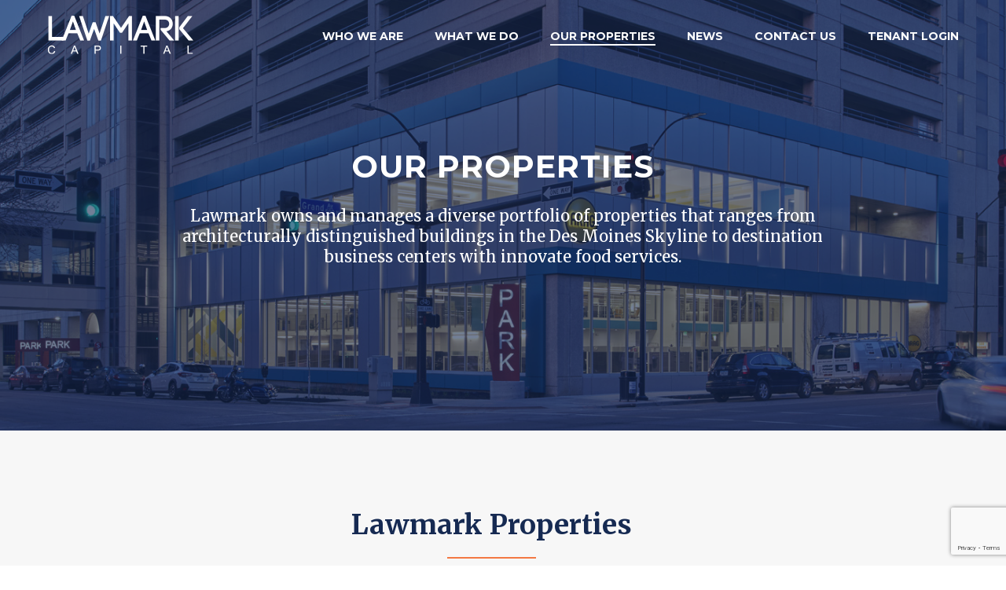

--- FILE ---
content_type: text/html; charset=UTF-8
request_url: https://lawmarkcapital.com/our-properties/
body_size: 18293
content:
<!DOCTYPE html>
<html lang="en-US" >
<head>
		<meta charset="UTF-8" /><meta name="viewport" content="width=device-width, initial-scale=1.0, minimum-scale=1.0, maximum-scale=1.0, user-scalable=0" /><meta http-equiv="X-UA-Compatible" content="IE=edge,chrome=1" /><meta name="format-detection" content="telephone=no"><title>Our Properties &#8211; Lawmark Capital</title>
<script type="text/javascript">var ajaxurl = "https://lawmarkcapital.com/wp-admin/admin-ajax.php";</script><meta name='robots' content='max-image-preview:large' />
	<style>img:is([sizes="auto" i], [sizes^="auto," i]) { contain-intrinsic-size: 3000px 1500px }</style>
	
		<style id="critical-path-css" type="text/css">
			/* non cached */ body,html{width:100%;height:100%;margin:0;padding:0}.page-preloader{top:0;left:0;z-index:999;position:fixed;height:100%;width:100%;text-align:center}.preloader-preview-area{-webkit-animation-delay:-.2s;animation-delay:-.2s;top:50%;-webkit-transform:translateY(100%);-ms-transform:translateY(100%);transform:translateY(100%);margin-top:10px;max-height:calc(50% - 20px);opacity:1;width:100%;text-align:center;position:absolute}.preloader-logo{max-width:90%;top:50%;-webkit-transform:translateY(-100%);-ms-transform:translateY(-100%);transform:translateY(-100%);margin:-10px auto 0 auto;max-height:calc(50% - 20px);opacity:1;position:relative}.ball-pulse>div{width:15px;height:15px;border-radius:100%;margin:2px;-webkit-animation-fill-mode:both;animation-fill-mode:both;display:inline-block;-webkit-animation:ball-pulse .75s infinite cubic-bezier(.2,.68,.18,1.08);animation:ball-pulse .75s infinite cubic-bezier(.2,.68,.18,1.08)}.ball-pulse>div:nth-child(1){-webkit-animation-delay:-.36s;animation-delay:-.36s}.ball-pulse>div:nth-child(2){-webkit-animation-delay:-.24s;animation-delay:-.24s}.ball-pulse>div:nth-child(3){-webkit-animation-delay:-.12s;animation-delay:-.12s}@-webkit-keyframes ball-pulse{0%{-webkit-transform:scale(1);transform:scale(1);opacity:1}45%{-webkit-transform:scale(.1);transform:scale(.1);opacity:.7}80%{-webkit-transform:scale(1);transform:scale(1);opacity:1}}@keyframes ball-pulse{0%{-webkit-transform:scale(1);transform:scale(1);opacity:1}45%{-webkit-transform:scale(.1);transform:scale(.1);opacity:.7}80%{-webkit-transform:scale(1);transform:scale(1);opacity:1}}.ball-clip-rotate-pulse{position:relative;-webkit-transform:translateY(-15px) translateX(-10px);-ms-transform:translateY(-15px) translateX(-10px);transform:translateY(-15px) translateX(-10px);display:inline-block}.ball-clip-rotate-pulse>div{-webkit-animation-fill-mode:both;animation-fill-mode:both;position:absolute;top:0;left:0;border-radius:100%}.ball-clip-rotate-pulse>div:first-child{height:36px;width:36px;top:7px;left:-7px;-webkit-animation:ball-clip-rotate-pulse-scale 1s 0s cubic-bezier(.09,.57,.49,.9) infinite;animation:ball-clip-rotate-pulse-scale 1s 0s cubic-bezier(.09,.57,.49,.9) infinite}.ball-clip-rotate-pulse>div:last-child{position:absolute;width:50px;height:50px;left:-16px;top:-2px;background:0 0;border:2px solid;-webkit-animation:ball-clip-rotate-pulse-rotate 1s 0s cubic-bezier(.09,.57,.49,.9) infinite;animation:ball-clip-rotate-pulse-rotate 1s 0s cubic-bezier(.09,.57,.49,.9) infinite;-webkit-animation-duration:1s;animation-duration:1s}@-webkit-keyframes ball-clip-rotate-pulse-rotate{0%{-webkit-transform:rotate(0) scale(1);transform:rotate(0) scale(1)}50%{-webkit-transform:rotate(180deg) scale(.6);transform:rotate(180deg) scale(.6)}100%{-webkit-transform:rotate(360deg) scale(1);transform:rotate(360deg) scale(1)}}@keyframes ball-clip-rotate-pulse-rotate{0%{-webkit-transform:rotate(0) scale(1);transform:rotate(0) scale(1)}50%{-webkit-transform:rotate(180deg) scale(.6);transform:rotate(180deg) scale(.6)}100%{-webkit-transform:rotate(360deg) scale(1);transform:rotate(360deg) scale(1)}}@-webkit-keyframes ball-clip-rotate-pulse-scale{30%{-webkit-transform:scale(.3);transform:scale(.3)}100%{-webkit-transform:scale(1);transform:scale(1)}}@keyframes ball-clip-rotate-pulse-scale{30%{-webkit-transform:scale(.3);transform:scale(.3)}100%{-webkit-transform:scale(1);transform:scale(1)}}@-webkit-keyframes square-spin{25%{-webkit-transform:perspective(100px) rotateX(180deg) rotateY(0);transform:perspective(100px) rotateX(180deg) rotateY(0)}50%{-webkit-transform:perspective(100px) rotateX(180deg) rotateY(180deg);transform:perspective(100px) rotateX(180deg) rotateY(180deg)}75%{-webkit-transform:perspective(100px) rotateX(0) rotateY(180deg);transform:perspective(100px) rotateX(0) rotateY(180deg)}100%{-webkit-transform:perspective(100px) rotateX(0) rotateY(0);transform:perspective(100px) rotateX(0) rotateY(0)}}@keyframes square-spin{25%{-webkit-transform:perspective(100px) rotateX(180deg) rotateY(0);transform:perspective(100px) rotateX(180deg) rotateY(0)}50%{-webkit-transform:perspective(100px) rotateX(180deg) rotateY(180deg);transform:perspective(100px) rotateX(180deg) rotateY(180deg)}75%{-webkit-transform:perspective(100px) rotateX(0) rotateY(180deg);transform:perspective(100px) rotateX(0) rotateY(180deg)}100%{-webkit-transform:perspective(100px) rotateX(0) rotateY(0);transform:perspective(100px) rotateX(0) rotateY(0)}}.square-spin{display:inline-block}.square-spin>div{-webkit-animation-fill-mode:both;animation-fill-mode:both;width:50px;height:50px;-webkit-animation:square-spin 3s 0s cubic-bezier(.09,.57,.49,.9) infinite;animation:square-spin 3s 0s cubic-bezier(.09,.57,.49,.9) infinite}.cube-transition{position:relative;-webkit-transform:translate(-25px,-25px);-ms-transform:translate(-25px,-25px);transform:translate(-25px,-25px);display:inline-block}.cube-transition>div{-webkit-animation-fill-mode:both;animation-fill-mode:both;width:15px;height:15px;position:absolute;top:-5px;left:-5px;-webkit-animation:cube-transition 1.6s 0s infinite ease-in-out;animation:cube-transition 1.6s 0s infinite ease-in-out}.cube-transition>div:last-child{-webkit-animation-delay:-.8s;animation-delay:-.8s}@-webkit-keyframes cube-transition{25%{-webkit-transform:translateX(50px) scale(.5) rotate(-90deg);transform:translateX(50px) scale(.5) rotate(-90deg)}50%{-webkit-transform:translate(50px,50px) rotate(-180deg);transform:translate(50px,50px) rotate(-180deg)}75%{-webkit-transform:translateY(50px) scale(.5) rotate(-270deg);transform:translateY(50px) scale(.5) rotate(-270deg)}100%{-webkit-transform:rotate(-360deg);transform:rotate(-360deg)}}@keyframes cube-transition{25%{-webkit-transform:translateX(50px) scale(.5) rotate(-90deg);transform:translateX(50px) scale(.5) rotate(-90deg)}50%{-webkit-transform:translate(50px,50px) rotate(-180deg);transform:translate(50px,50px) rotate(-180deg)}75%{-webkit-transform:translateY(50px) scale(.5) rotate(-270deg);transform:translateY(50px) scale(.5) rotate(-270deg)}100%{-webkit-transform:rotate(-360deg);transform:rotate(-360deg)}}.ball-scale>div{border-radius:100%;margin:2px;-webkit-animation-fill-mode:both;animation-fill-mode:both;display:inline-block;height:60px;width:60px;-webkit-animation:ball-scale 1s 0s ease-in-out infinite;animation:ball-scale 1s 0s ease-in-out infinite}@-webkit-keyframes ball-scale{0%{-webkit-transform:scale(0);transform:scale(0)}100%{-webkit-transform:scale(1);transform:scale(1);opacity:0}}@keyframes ball-scale{0%{-webkit-transform:scale(0);transform:scale(0)}100%{-webkit-transform:scale(1);transform:scale(1);opacity:0}}.line-scale>div{-webkit-animation-fill-mode:both;animation-fill-mode:both;display:inline-block;width:5px;height:50px;border-radius:2px;margin:2px}.line-scale>div:nth-child(1){-webkit-animation:line-scale 1s -.5s infinite cubic-bezier(.2,.68,.18,1.08);animation:line-scale 1s -.5s infinite cubic-bezier(.2,.68,.18,1.08)}.line-scale>div:nth-child(2){-webkit-animation:line-scale 1s -.4s infinite cubic-bezier(.2,.68,.18,1.08);animation:line-scale 1s -.4s infinite cubic-bezier(.2,.68,.18,1.08)}.line-scale>div:nth-child(3){-webkit-animation:line-scale 1s -.3s infinite cubic-bezier(.2,.68,.18,1.08);animation:line-scale 1s -.3s infinite cubic-bezier(.2,.68,.18,1.08)}.line-scale>div:nth-child(4){-webkit-animation:line-scale 1s -.2s infinite cubic-bezier(.2,.68,.18,1.08);animation:line-scale 1s -.2s infinite cubic-bezier(.2,.68,.18,1.08)}.line-scale>div:nth-child(5){-webkit-animation:line-scale 1s -.1s infinite cubic-bezier(.2,.68,.18,1.08);animation:line-scale 1s -.1s infinite cubic-bezier(.2,.68,.18,1.08)}@-webkit-keyframes line-scale{0%{-webkit-transform:scaley(1);transform:scaley(1)}50%{-webkit-transform:scaley(.4);transform:scaley(.4)}100%{-webkit-transform:scaley(1);transform:scaley(1)}}@keyframes line-scale{0%{-webkit-transform:scaley(1);transform:scaley(1)}50%{-webkit-transform:scaley(.4);transform:scaley(.4)}100%{-webkit-transform:scaley(1);transform:scaley(1)}}.ball-scale-multiple{position:relative;-webkit-transform:translateY(30px);-ms-transform:translateY(30px);transform:translateY(30px);display:inline-block}.ball-scale-multiple>div{border-radius:100%;-webkit-animation-fill-mode:both;animation-fill-mode:both;margin:2px;position:absolute;left:-30px;top:0;opacity:0;margin:0;width:50px;height:50px;-webkit-animation:ball-scale-multiple 1s 0s linear infinite;animation:ball-scale-multiple 1s 0s linear infinite}.ball-scale-multiple>div:nth-child(2){-webkit-animation-delay:-.2s;animation-delay:-.2s}.ball-scale-multiple>div:nth-child(3){-webkit-animation-delay:-.2s;animation-delay:-.2s}@-webkit-keyframes ball-scale-multiple{0%{-webkit-transform:scale(0);transform:scale(0);opacity:0}5%{opacity:1}100%{-webkit-transform:scale(1);transform:scale(1);opacity:0}}@keyframes ball-scale-multiple{0%{-webkit-transform:scale(0);transform:scale(0);opacity:0}5%{opacity:1}100%{-webkit-transform:scale(1);transform:scale(1);opacity:0}}.ball-pulse-sync{display:inline-block}.ball-pulse-sync>div{width:15px;height:15px;border-radius:100%;margin:2px;-webkit-animation-fill-mode:both;animation-fill-mode:both;display:inline-block}.ball-pulse-sync>div:nth-child(1){-webkit-animation:ball-pulse-sync .6s -.21s infinite ease-in-out;animation:ball-pulse-sync .6s -.21s infinite ease-in-out}.ball-pulse-sync>div:nth-child(2){-webkit-animation:ball-pulse-sync .6s -.14s infinite ease-in-out;animation:ball-pulse-sync .6s -.14s infinite ease-in-out}.ball-pulse-sync>div:nth-child(3){-webkit-animation:ball-pulse-sync .6s -70ms infinite ease-in-out;animation:ball-pulse-sync .6s -70ms infinite ease-in-out}@-webkit-keyframes ball-pulse-sync{33%{-webkit-transform:translateY(10px);transform:translateY(10px)}66%{-webkit-transform:translateY(-10px);transform:translateY(-10px)}100%{-webkit-transform:translateY(0);transform:translateY(0)}}@keyframes ball-pulse-sync{33%{-webkit-transform:translateY(10px);transform:translateY(10px)}66%{-webkit-transform:translateY(-10px);transform:translateY(-10px)}100%{-webkit-transform:translateY(0);transform:translateY(0)}}.transparent-circle{display:inline-block;border-top:.5em solid rgba(255,255,255,.2);border-right:.5em solid rgba(255,255,255,.2);border-bottom:.5em solid rgba(255,255,255,.2);border-left:.5em solid #fff;-webkit-transform:translateZ(0);transform:translateZ(0);-webkit-animation:transparent-circle 1.1s infinite linear;animation:transparent-circle 1.1s infinite linear;width:50px;height:50px;border-radius:50%}.transparent-circle:after{border-radius:50%;width:10em;height:10em}@-webkit-keyframes transparent-circle{0%{-webkit-transform:rotate(0);transform:rotate(0)}100%{-webkit-transform:rotate(360deg);transform:rotate(360deg)}}@keyframes transparent-circle{0%{-webkit-transform:rotate(0);transform:rotate(0)}100%{-webkit-transform:rotate(360deg);transform:rotate(360deg)}}.ball-spin-fade-loader{position:relative;top:-10px;left:-10px;display:inline-block}.ball-spin-fade-loader>div{width:15px;height:15px;border-radius:100%;margin:2px;-webkit-animation-fill-mode:both;animation-fill-mode:both;position:absolute;-webkit-animation:ball-spin-fade-loader 1s infinite linear;animation:ball-spin-fade-loader 1s infinite linear}.ball-spin-fade-loader>div:nth-child(1){top:25px;left:0;animation-delay:-.84s;-webkit-animation-delay:-.84s}.ball-spin-fade-loader>div:nth-child(2){top:17.05px;left:17.05px;animation-delay:-.72s;-webkit-animation-delay:-.72s}.ball-spin-fade-loader>div:nth-child(3){top:0;left:25px;animation-delay:-.6s;-webkit-animation-delay:-.6s}.ball-spin-fade-loader>div:nth-child(4){top:-17.05px;left:17.05px;animation-delay:-.48s;-webkit-animation-delay:-.48s}.ball-spin-fade-loader>div:nth-child(5){top:-25px;left:0;animation-delay:-.36s;-webkit-animation-delay:-.36s}.ball-spin-fade-loader>div:nth-child(6){top:-17.05px;left:-17.05px;animation-delay:-.24s;-webkit-animation-delay:-.24s}.ball-spin-fade-loader>div:nth-child(7){top:0;left:-25px;animation-delay:-.12s;-webkit-animation-delay:-.12s}.ball-spin-fade-loader>div:nth-child(8){top:17.05px;left:-17.05px;animation-delay:0s;-webkit-animation-delay:0s}@-webkit-keyframes ball-spin-fade-loader{50%{opacity:.3;-webkit-transform:scale(.4);transform:scale(.4)}100%{opacity:1;-webkit-transform:scale(1);transform:scale(1)}}@keyframes ball-spin-fade-loader{50%{opacity:.3;-webkit-transform:scale(.4);transform:scale(.4)}100%{opacity:1;-webkit-transform:scale(1);transform:scale(1)}}		</style>

		<link rel="alternate" type="application/rss+xml" title="Lawmark Capital &raquo; Feed" href="https://lawmarkcapital.com/feed/" />
<link rel="alternate" type="application/rss+xml" title="Lawmark Capital &raquo; Comments Feed" href="https://lawmarkcapital.com/comments/feed/" />

<link rel="shortcut icon" href="https://lawmarkcapital.com/wp-content/uploads/2018/08/favicon.ico"  />
<link rel="apple-touch-icon-precomposed" href="https://lawmarkcapital.com/wp-content/uploads/2018/08/logo57.png">
<link rel="apple-touch-icon-precomposed" sizes="114x114" href="https://lawmarkcapital.com/wp-content/uploads/2018/08/logo114.png">
<link rel="apple-touch-icon-precomposed" sizes="72x72" href="https://lawmarkcapital.com/wp-content/uploads/2018/08/logo72.png">
<link rel="apple-touch-icon-precomposed" sizes="144x144" href="https://lawmarkcapital.com/wp-content/uploads/2018/08/logo144.png">
<link rel="alternate" type="application/rss+xml" title="Lawmark Capital &raquo; Our Properties Comments Feed" href="https://lawmarkcapital.com/our-properties/feed/" />
<script type="text/javascript">window.abb = {};php = {};window.PHP = {};PHP.ajax = "https://lawmarkcapital.com/wp-admin/admin-ajax.php";PHP.wp_p_id = "3981";var mk_header_parallax, mk_banner_parallax, mk_page_parallax, mk_footer_parallax, mk_body_parallax;var mk_images_dir = "https://lawmarkcapital.com/wp-content/themes/jupiter/assets/images",mk_theme_js_path = "https://lawmarkcapital.com/wp-content/themes/jupiter/assets/js",mk_theme_dir = "https://lawmarkcapital.com/wp-content/themes/jupiter",mk_captcha_placeholder = "Enter Captcha",mk_captcha_invalid_txt = "Invalid. Try again.",mk_captcha_correct_txt = "Captcha correct.",mk_responsive_nav_width = 1023,mk_vertical_header_back = "Back",mk_vertical_header_anim = "1",mk_check_rtl = true,mk_grid_width = 1200,mk_ajax_search_option = "disable",mk_preloader_bg_color = "#fff",mk_accent_color = "#f27748",mk_go_to_top =  "true",mk_smooth_scroll =  "true",mk_show_background_video =  "true",mk_preloader_bar_color = "#f27748",mk_preloader_logo = "";var mk_header_parallax = false,mk_banner_parallax = false,mk_footer_parallax = false,mk_body_parallax = false,mk_no_more_posts = "No More Posts",mk_typekit_id   = "",mk_google_fonts = ["Montserrat:100italic,200italic,300italic,400italic,500italic,600italic,700italic,800italic,900italic,100,200,300,400,500,600,700,800,900","Merriweather:100italic,200italic,300italic,400italic,500italic,600italic,700italic,800italic,900italic,100,200,300,400,500,600,700,800,900"],mk_global_lazyload = true;</script><link rel='stylesheet' id='stripe-main-styles-css' href='https://lawmarkcapital.com/wp-content/mu-plugins/vendor/godaddy/mwc-core/assets/css/stripe-settings.css' type='text/css' media='all' />
<link rel='stylesheet' id='layerslider-css' href='https://lawmarkcapital.com/wp-content/plugins/LayerSlider/assets/static/layerslider/css/layerslider.css?ver=7.15.1' type='text/css' media='all' />
<link rel='stylesheet' id='wp-block-library-css' href='https://lawmarkcapital.com/wp-includes/css/dist/block-library/style.min.css?ver=6.8.3' type='text/css' media='all' />
<style id='wp-block-library-theme-inline-css' type='text/css'>
.wp-block-audio :where(figcaption){color:#555;font-size:13px;text-align:center}.is-dark-theme .wp-block-audio :where(figcaption){color:#ffffffa6}.wp-block-audio{margin:0 0 1em}.wp-block-code{border:1px solid #ccc;border-radius:4px;font-family:Menlo,Consolas,monaco,monospace;padding:.8em 1em}.wp-block-embed :where(figcaption){color:#555;font-size:13px;text-align:center}.is-dark-theme .wp-block-embed :where(figcaption){color:#ffffffa6}.wp-block-embed{margin:0 0 1em}.blocks-gallery-caption{color:#555;font-size:13px;text-align:center}.is-dark-theme .blocks-gallery-caption{color:#ffffffa6}:root :where(.wp-block-image figcaption){color:#555;font-size:13px;text-align:center}.is-dark-theme :root :where(.wp-block-image figcaption){color:#ffffffa6}.wp-block-image{margin:0 0 1em}.wp-block-pullquote{border-bottom:4px solid;border-top:4px solid;color:currentColor;margin-bottom:1.75em}.wp-block-pullquote cite,.wp-block-pullquote footer,.wp-block-pullquote__citation{color:currentColor;font-size:.8125em;font-style:normal;text-transform:uppercase}.wp-block-quote{border-left:.25em solid;margin:0 0 1.75em;padding-left:1em}.wp-block-quote cite,.wp-block-quote footer{color:currentColor;font-size:.8125em;font-style:normal;position:relative}.wp-block-quote:where(.has-text-align-right){border-left:none;border-right:.25em solid;padding-left:0;padding-right:1em}.wp-block-quote:where(.has-text-align-center){border:none;padding-left:0}.wp-block-quote.is-large,.wp-block-quote.is-style-large,.wp-block-quote:where(.is-style-plain){border:none}.wp-block-search .wp-block-search__label{font-weight:700}.wp-block-search__button{border:1px solid #ccc;padding:.375em .625em}:where(.wp-block-group.has-background){padding:1.25em 2.375em}.wp-block-separator.has-css-opacity{opacity:.4}.wp-block-separator{border:none;border-bottom:2px solid;margin-left:auto;margin-right:auto}.wp-block-separator.has-alpha-channel-opacity{opacity:1}.wp-block-separator:not(.is-style-wide):not(.is-style-dots){width:100px}.wp-block-separator.has-background:not(.is-style-dots){border-bottom:none;height:1px}.wp-block-separator.has-background:not(.is-style-wide):not(.is-style-dots){height:2px}.wp-block-table{margin:0 0 1em}.wp-block-table td,.wp-block-table th{word-break:normal}.wp-block-table :where(figcaption){color:#555;font-size:13px;text-align:center}.is-dark-theme .wp-block-table :where(figcaption){color:#ffffffa6}.wp-block-video :where(figcaption){color:#555;font-size:13px;text-align:center}.is-dark-theme .wp-block-video :where(figcaption){color:#ffffffa6}.wp-block-video{margin:0 0 1em}:root :where(.wp-block-template-part.has-background){margin-bottom:0;margin-top:0;padding:1.25em 2.375em}
</style>
<style id='classic-theme-styles-inline-css' type='text/css'>
/*! This file is auto-generated */
.wp-block-button__link{color:#fff;background-color:#32373c;border-radius:9999px;box-shadow:none;text-decoration:none;padding:calc(.667em + 2px) calc(1.333em + 2px);font-size:1.125em}.wp-block-file__button{background:#32373c;color:#fff;text-decoration:none}
</style>
<style id='global-styles-inline-css' type='text/css'>
:root{--wp--preset--aspect-ratio--square: 1;--wp--preset--aspect-ratio--4-3: 4/3;--wp--preset--aspect-ratio--3-4: 3/4;--wp--preset--aspect-ratio--3-2: 3/2;--wp--preset--aspect-ratio--2-3: 2/3;--wp--preset--aspect-ratio--16-9: 16/9;--wp--preset--aspect-ratio--9-16: 9/16;--wp--preset--color--black: #000000;--wp--preset--color--cyan-bluish-gray: #abb8c3;--wp--preset--color--white: #ffffff;--wp--preset--color--pale-pink: #f78da7;--wp--preset--color--vivid-red: #cf2e2e;--wp--preset--color--luminous-vivid-orange: #ff6900;--wp--preset--color--luminous-vivid-amber: #fcb900;--wp--preset--color--light-green-cyan: #7bdcb5;--wp--preset--color--vivid-green-cyan: #00d084;--wp--preset--color--pale-cyan-blue: #8ed1fc;--wp--preset--color--vivid-cyan-blue: #0693e3;--wp--preset--color--vivid-purple: #9b51e0;--wp--preset--gradient--vivid-cyan-blue-to-vivid-purple: linear-gradient(135deg,rgba(6,147,227,1) 0%,rgb(155,81,224) 100%);--wp--preset--gradient--light-green-cyan-to-vivid-green-cyan: linear-gradient(135deg,rgb(122,220,180) 0%,rgb(0,208,130) 100%);--wp--preset--gradient--luminous-vivid-amber-to-luminous-vivid-orange: linear-gradient(135deg,rgba(252,185,0,1) 0%,rgba(255,105,0,1) 100%);--wp--preset--gradient--luminous-vivid-orange-to-vivid-red: linear-gradient(135deg,rgba(255,105,0,1) 0%,rgb(207,46,46) 100%);--wp--preset--gradient--very-light-gray-to-cyan-bluish-gray: linear-gradient(135deg,rgb(238,238,238) 0%,rgb(169,184,195) 100%);--wp--preset--gradient--cool-to-warm-spectrum: linear-gradient(135deg,rgb(74,234,220) 0%,rgb(151,120,209) 20%,rgb(207,42,186) 40%,rgb(238,44,130) 60%,rgb(251,105,98) 80%,rgb(254,248,76) 100%);--wp--preset--gradient--blush-light-purple: linear-gradient(135deg,rgb(255,206,236) 0%,rgb(152,150,240) 100%);--wp--preset--gradient--blush-bordeaux: linear-gradient(135deg,rgb(254,205,165) 0%,rgb(254,45,45) 50%,rgb(107,0,62) 100%);--wp--preset--gradient--luminous-dusk: linear-gradient(135deg,rgb(255,203,112) 0%,rgb(199,81,192) 50%,rgb(65,88,208) 100%);--wp--preset--gradient--pale-ocean: linear-gradient(135deg,rgb(255,245,203) 0%,rgb(182,227,212) 50%,rgb(51,167,181) 100%);--wp--preset--gradient--electric-grass: linear-gradient(135deg,rgb(202,248,128) 0%,rgb(113,206,126) 100%);--wp--preset--gradient--midnight: linear-gradient(135deg,rgb(2,3,129) 0%,rgb(40,116,252) 100%);--wp--preset--font-size--small: 13px;--wp--preset--font-size--medium: 20px;--wp--preset--font-size--large: 36px;--wp--preset--font-size--x-large: 42px;--wp--preset--spacing--20: 0.44rem;--wp--preset--spacing--30: 0.67rem;--wp--preset--spacing--40: 1rem;--wp--preset--spacing--50: 1.5rem;--wp--preset--spacing--60: 2.25rem;--wp--preset--spacing--70: 3.38rem;--wp--preset--spacing--80: 5.06rem;--wp--preset--shadow--natural: 6px 6px 9px rgba(0, 0, 0, 0.2);--wp--preset--shadow--deep: 12px 12px 50px rgba(0, 0, 0, 0.4);--wp--preset--shadow--sharp: 6px 6px 0px rgba(0, 0, 0, 0.2);--wp--preset--shadow--outlined: 6px 6px 0px -3px rgba(255, 255, 255, 1), 6px 6px rgba(0, 0, 0, 1);--wp--preset--shadow--crisp: 6px 6px 0px rgba(0, 0, 0, 1);}:where(.is-layout-flex){gap: 0.5em;}:where(.is-layout-grid){gap: 0.5em;}body .is-layout-flex{display: flex;}.is-layout-flex{flex-wrap: wrap;align-items: center;}.is-layout-flex > :is(*, div){margin: 0;}body .is-layout-grid{display: grid;}.is-layout-grid > :is(*, div){margin: 0;}:where(.wp-block-columns.is-layout-flex){gap: 2em;}:where(.wp-block-columns.is-layout-grid){gap: 2em;}:where(.wp-block-post-template.is-layout-flex){gap: 1.25em;}:where(.wp-block-post-template.is-layout-grid){gap: 1.25em;}.has-black-color{color: var(--wp--preset--color--black) !important;}.has-cyan-bluish-gray-color{color: var(--wp--preset--color--cyan-bluish-gray) !important;}.has-white-color{color: var(--wp--preset--color--white) !important;}.has-pale-pink-color{color: var(--wp--preset--color--pale-pink) !important;}.has-vivid-red-color{color: var(--wp--preset--color--vivid-red) !important;}.has-luminous-vivid-orange-color{color: var(--wp--preset--color--luminous-vivid-orange) !important;}.has-luminous-vivid-amber-color{color: var(--wp--preset--color--luminous-vivid-amber) !important;}.has-light-green-cyan-color{color: var(--wp--preset--color--light-green-cyan) !important;}.has-vivid-green-cyan-color{color: var(--wp--preset--color--vivid-green-cyan) !important;}.has-pale-cyan-blue-color{color: var(--wp--preset--color--pale-cyan-blue) !important;}.has-vivid-cyan-blue-color{color: var(--wp--preset--color--vivid-cyan-blue) !important;}.has-vivid-purple-color{color: var(--wp--preset--color--vivid-purple) !important;}.has-black-background-color{background-color: var(--wp--preset--color--black) !important;}.has-cyan-bluish-gray-background-color{background-color: var(--wp--preset--color--cyan-bluish-gray) !important;}.has-white-background-color{background-color: var(--wp--preset--color--white) !important;}.has-pale-pink-background-color{background-color: var(--wp--preset--color--pale-pink) !important;}.has-vivid-red-background-color{background-color: var(--wp--preset--color--vivid-red) !important;}.has-luminous-vivid-orange-background-color{background-color: var(--wp--preset--color--luminous-vivid-orange) !important;}.has-luminous-vivid-amber-background-color{background-color: var(--wp--preset--color--luminous-vivid-amber) !important;}.has-light-green-cyan-background-color{background-color: var(--wp--preset--color--light-green-cyan) !important;}.has-vivid-green-cyan-background-color{background-color: var(--wp--preset--color--vivid-green-cyan) !important;}.has-pale-cyan-blue-background-color{background-color: var(--wp--preset--color--pale-cyan-blue) !important;}.has-vivid-cyan-blue-background-color{background-color: var(--wp--preset--color--vivid-cyan-blue) !important;}.has-vivid-purple-background-color{background-color: var(--wp--preset--color--vivid-purple) !important;}.has-black-border-color{border-color: var(--wp--preset--color--black) !important;}.has-cyan-bluish-gray-border-color{border-color: var(--wp--preset--color--cyan-bluish-gray) !important;}.has-white-border-color{border-color: var(--wp--preset--color--white) !important;}.has-pale-pink-border-color{border-color: var(--wp--preset--color--pale-pink) !important;}.has-vivid-red-border-color{border-color: var(--wp--preset--color--vivid-red) !important;}.has-luminous-vivid-orange-border-color{border-color: var(--wp--preset--color--luminous-vivid-orange) !important;}.has-luminous-vivid-amber-border-color{border-color: var(--wp--preset--color--luminous-vivid-amber) !important;}.has-light-green-cyan-border-color{border-color: var(--wp--preset--color--light-green-cyan) !important;}.has-vivid-green-cyan-border-color{border-color: var(--wp--preset--color--vivid-green-cyan) !important;}.has-pale-cyan-blue-border-color{border-color: var(--wp--preset--color--pale-cyan-blue) !important;}.has-vivid-cyan-blue-border-color{border-color: var(--wp--preset--color--vivid-cyan-blue) !important;}.has-vivid-purple-border-color{border-color: var(--wp--preset--color--vivid-purple) !important;}.has-vivid-cyan-blue-to-vivid-purple-gradient-background{background: var(--wp--preset--gradient--vivid-cyan-blue-to-vivid-purple) !important;}.has-light-green-cyan-to-vivid-green-cyan-gradient-background{background: var(--wp--preset--gradient--light-green-cyan-to-vivid-green-cyan) !important;}.has-luminous-vivid-amber-to-luminous-vivid-orange-gradient-background{background: var(--wp--preset--gradient--luminous-vivid-amber-to-luminous-vivid-orange) !important;}.has-luminous-vivid-orange-to-vivid-red-gradient-background{background: var(--wp--preset--gradient--luminous-vivid-orange-to-vivid-red) !important;}.has-very-light-gray-to-cyan-bluish-gray-gradient-background{background: var(--wp--preset--gradient--very-light-gray-to-cyan-bluish-gray) !important;}.has-cool-to-warm-spectrum-gradient-background{background: var(--wp--preset--gradient--cool-to-warm-spectrum) !important;}.has-blush-light-purple-gradient-background{background: var(--wp--preset--gradient--blush-light-purple) !important;}.has-blush-bordeaux-gradient-background{background: var(--wp--preset--gradient--blush-bordeaux) !important;}.has-luminous-dusk-gradient-background{background: var(--wp--preset--gradient--luminous-dusk) !important;}.has-pale-ocean-gradient-background{background: var(--wp--preset--gradient--pale-ocean) !important;}.has-electric-grass-gradient-background{background: var(--wp--preset--gradient--electric-grass) !important;}.has-midnight-gradient-background{background: var(--wp--preset--gradient--midnight) !important;}.has-small-font-size{font-size: var(--wp--preset--font-size--small) !important;}.has-medium-font-size{font-size: var(--wp--preset--font-size--medium) !important;}.has-large-font-size{font-size: var(--wp--preset--font-size--large) !important;}.has-x-large-font-size{font-size: var(--wp--preset--font-size--x-large) !important;}
:where(.wp-block-post-template.is-layout-flex){gap: 1.25em;}:where(.wp-block-post-template.is-layout-grid){gap: 1.25em;}
:where(.wp-block-columns.is-layout-flex){gap: 2em;}:where(.wp-block-columns.is-layout-grid){gap: 2em;}
:root :where(.wp-block-pullquote){font-size: 1.5em;line-height: 1.6;}
</style>
<link rel='stylesheet' id='contact-form-7-css' href='https://lawmarkcapital.com/wp-content/plugins/contact-form-7/includes/css/styles.css?ver=6.1.4' type='text/css' media='all' />
<link rel='stylesheet' id='woocommerce-override-css' href='https://lawmarkcapital.com/wp-content/themes/jupiter/assets/stylesheet/plugins/min/woocommerce.css?ver=6.8.3' type='text/css' media='all' />
<style id='woocommerce-inline-inline-css' type='text/css'>
.woocommerce form .form-row .required { visibility: visible; }
</style>
<link rel='stylesheet' id='wp-components-css' href='https://lawmarkcapital.com/wp-includes/css/dist/components/style.min.css?ver=6.8.3' type='text/css' media='all' />
<link rel='stylesheet' id='godaddy-styles-css' href='https://lawmarkcapital.com/wp-content/mu-plugins/vendor/wpex/godaddy-launch/includes/Dependencies/GoDaddy/Styles/build/latest.css?ver=2.0.2' type='text/css' media='all' />
<link rel='stylesheet' id='theme-styles-css' href='https://lawmarkcapital.com/wp-content/themes/jupiter/assets/stylesheet/min/full-styles.6.10.6.css?ver=1699290046' type='text/css' media='all' />
<style id='theme-styles-inline-css' type='text/css'>

			#wpadminbar {
				-webkit-backface-visibility: hidden;
				backface-visibility: hidden;
				-webkit-perspective: 1000;
				-ms-perspective: 1000;
				perspective: 1000;
				-webkit-transform: translateZ(0px);
				-ms-transform: translateZ(0px);
				transform: translateZ(0px);
			}
			@media screen and (max-width: 600px) {
				#wpadminbar {
					position: fixed !important;
				}
			}
		
body { background-color:#fff; } .hb-custom-header #mk-page-introduce, .mk-header { background-color:#ebebeb; } .hb-custom-header > div, .mk-header-bg { background-color:; } .mk-classic-nav-bg { background-color:; } .master-holder-bg { background-color:#f7f7f7; } #mk-footer { background-color:#162a52; } #mk-boxed-layout { -webkit-box-shadow:0 0 0px rgba(0, 0, 0, 0); -moz-box-shadow:0 0 0px rgba(0, 0, 0, 0); box-shadow:0 0 0px rgba(0, 0, 0, 0); } .mk-news-tab .mk-tabs-tabs .is-active a, .mk-fancy-title.pattern-style span, .mk-fancy-title.pattern-style.color-gradient span:after, .page-bg-color { background-color:#f7f7f7; } .page-title { font-size:20px; color:; text-transform:uppercase; font-weight:400; letter-spacing:2px; } .page-subtitle { font-size:14px; line-height:100%; color:; font-size:14px; text-transform:none; } h1, .main-navigation-ul, .mk-vm-menuwrapper { font-family:Montserrat } body, h2, h3, h4, h5 { font-family:Merriweather } @font-face { font-family:'star'; src:url('https://lawmarkcapital.com/wp-content/themes/jupiter/assets/stylesheet/fonts/star/font.eot'); src:url('https://lawmarkcapital.com/wp-content/themes/jupiter/assets/stylesheet/fonts/star/font.eot?#iefix') format('embedded-opentype'), url('https://lawmarkcapital.com/wp-content/themes/jupiter/assets/stylesheet/fonts/star/font.woff') format('woff'), url('https://lawmarkcapital.com/wp-content/themes/jupiter/assets/stylesheet/fonts/star/font.ttf') format('truetype'), url('https://lawmarkcapital.com/wp-content/themes/jupiter/assets/stylesheet/fonts/star/font.svg#star') format('svg'); font-weight:normal; font-style:normal; } @font-face { font-family:'WooCommerce'; src:url('https://lawmarkcapital.com/wp-content/themes/jupiter/assets/stylesheet/fonts/woocommerce/font.eot'); src:url('https://lawmarkcapital.com/wp-content/themes/jupiter/assets/stylesheet/fonts/woocommerce/font.eot?#iefix') format('embedded-opentype'), url('https://lawmarkcapital.com/wp-content/themes/jupiter/assets/stylesheet/fonts/woocommerce/font.woff') format('woff'), url('https://lawmarkcapital.com/wp-content/themes/jupiter/assets/stylesheet/fonts/woocommerce/font.ttf') format('truetype'), url('https://lawmarkcapital.com/wp-content/themes/jupiter/assets/stylesheet/fonts/woocommerce/font.svg#WooCommerce') format('svg'); font-weight:normal; font-style:normal; }.hmpg-sub-head h5 {padding:0 210px;} #fancy-title-5.hmpg-title {padding-bottom:0px; margin-bottom:0px;} #fancy-title-5.hmpg-title h1 {margin-bottom:7px;} .mk-responsive-nav li a {font-family:"Montserrat"; font-weight:600;} #mk-footer .footer-wrapper .widget_nav_menu .widgettitle, #mk-footer .footer-wrapper .widget_text .widgettitle {font-family:"Montserrat"; font-size:12px;} #mk-footer .footer-wrapper .widget_nav_menu {padding:0px;} #mk-footer .widget-sub-navigation ul li a, #mk-footer .widget_nav_menu ul li a {padding:5px 15px 0px 5px; color:#fff !important;} #mk-footer .widget-sub-navigation ul li a:hover, #mk-footer .widget_nav_menu ul li a:hover {color:#f97352;} #mk-footer .widget_nav_menu li a .mk-svg-icon {display:none} #mk-footer .textwidget p {color:#ffffff;} .internal-btn {font-family:"Montserrat";} .internal-btn a {padding:20px 35px;} .property-title {margin-bottom:10px;} .mk-blog-single .blog-single-title, .mk-blog-hero .content-holder .the-title .master-holder h2 {font-size:35px;} .single-post .main-navigation-ul > li.menu-item > a.menu-item-link {color:#fff;} .single-post .main-navigation-ul > li.menu-item > a.menu-item-link:after {background-color:#fff !important;} .overview-container {padding:0 80px;} .mk-blog-thumbnail-item.content-align-right .item-wrapper {padding:0px 30px 15px;} div.wpcf7-mail-sent-ok { border:0px !important; background-color:19a635 !important; color:#fff !important; } .map-image {width:100%;} .internal-overview {padding:0 85px;} .form-group {margin-bottom:15px;padding-right:15px;padding-left:15px;} .col-md-6 {width:50%; float:left;} .wpcf7-form label {color:#162A52; font-size:12px; text-transform:uppercase; font-weight:600; font-family:"Montserrat";} form input.wpcf7-submit{background-color:#EC5343; border-radius:50px; font-family:"Montserrat";font-size:12px;padding:15px 30px; } form input.wpcf7-submit:hover {background-color:#444;} input[type=email], input[type=password], input[type=search], input[type=tel], input[type=text], input[type=url], textarea, .wpcf7-form .wpcf7-textarea {width:100%; background-color:#fafafa; border:1px solid #c4c4c4;} .wpcf7-form p {text-align:center;margin-top:30px;} .mk-blog-meta a {color:#162a52;} .mk-blog-meta .master-holder h3 {font-size:24px; letter-spacing:0px; margin:10px 0 20px;} .mk-blog-thumbnail-item .item-wrapper h3 {font-size:24px; letter-spacing:0px; margin:10px 0 20px;} .mk-blog-meta-wrapper {font-family:"Montserrat"; font-weight:600; text-transform:uppercase; font-size:11px; color:#162a52;} .mk-blog-meta p {font-size:16px; color:#777777; line-height:1.5em;} #theme-page .theme-page-wrapper.right-layout .sidebar-wrapper {padding:80px 20px 30px;} #mk-sidebar .widgettitle {font-family:"Montserrat"; text-transform:uppercase; font-size:13px !important; letter-spacing:0px !important; padding-bottom:5px !important; color:#162a52 !important; font-weight:600 !important;} .mk-blog-meta a.mk-button {border-radius:50px; font-family:"Montserrat";} .mk-slideshow .flex-direction-nav .flex-next, .mk-slideshow .flex-direction-nav .flex-prev {opacity:1;} #mk-page-id-13783 .mk-blog-meta-wrapper {display:none;} .mk-blog-container .featured-image:hover .image-hover-overlay {opacity:0 !important;} .mk-blog-container .featured-image:hover .post-type-badge {opacity:0 !important;} @media screen and (max-width:767px) { .overview-container {padding:0 0px;} .internal-overview {padding:0 0px;} .col-md-6 {width:100%;} #mk-page-id-4758 .page-section-content .mk-padding-wrapper {padding:0px !important;} }
</style>
<link rel='stylesheet' id='mkhb-render-css' href='https://lawmarkcapital.com/wp-content/themes/jupiter/header-builder/includes/assets/css/mkhb-render.css?ver=6.10.6' type='text/css' media='all' />
<link rel='stylesheet' id='mkhb-row-css' href='https://lawmarkcapital.com/wp-content/themes/jupiter/header-builder/includes/assets/css/mkhb-row.css?ver=6.10.6' type='text/css' media='all' />
<link rel='stylesheet' id='mkhb-column-css' href='https://lawmarkcapital.com/wp-content/themes/jupiter/header-builder/includes/assets/css/mkhb-column.css?ver=6.10.6' type='text/css' media='all' />
<link rel='stylesheet' id='js_composer_front-css' href='https://lawmarkcapital.com/wp-content/plugins/js_composer_theme/assets/css/js_composer.min.css?ver=8.7.2.1' type='text/css' media='all' />
<link rel='stylesheet' id='theme-options-css' href='https://lawmarkcapital.com/wp-content/uploads/mk_assets/theme-options-production-1768865378.css?ver=1768865368' type='text/css' media='all' />
<link rel='stylesheet' id='jupiter-donut-shortcodes-css' href='https://lawmarkcapital.com/wp-content/plugins/jupiter-donut/assets/css/shortcodes-styles.min.css?ver=1.6.5' type='text/css' media='all' />
<script type="text/javascript" data-noptimize='' data-no-minify='' src="https://lawmarkcapital.com/wp-content/themes/jupiter/assets/js/plugins/wp-enqueue/min/webfontloader.js?ver=6.8.3" id="mk-webfontloader-js"></script>
<script type="text/javascript" id="mk-webfontloader-js-after">
/* <![CDATA[ */
WebFontConfig = {
	timeout: 2000
}

if ( mk_typekit_id.length > 0 ) {
	WebFontConfig.typekit = {
		id: mk_typekit_id
	}
}

if ( mk_google_fonts.length > 0 ) {
	WebFontConfig.google = {
		families:  mk_google_fonts
	}
}

if ( (mk_google_fonts.length > 0 || mk_typekit_id.length > 0) && navigator.userAgent.indexOf("Speed Insights") == -1) {
	WebFont.load( WebFontConfig );
}
		
/* ]]> */
</script>
<script type="text/javascript" src="https://lawmarkcapital.com/wp-includes/js/jquery/jquery.min.js?ver=3.7.1" id="jquery-core-js"></script>
<script type="text/javascript" src="https://lawmarkcapital.com/wp-includes/js/jquery/jquery-migrate.min.js?ver=3.4.1" id="jquery-migrate-js"></script>
<script type="text/javascript" id="layerslider-utils-js-extra">
/* <![CDATA[ */
var LS_Meta = {"v":"7.15.1","fixGSAP":"1"};
/* ]]> */
</script>
<script type="text/javascript" src="https://lawmarkcapital.com/wp-content/plugins/LayerSlider/assets/static/layerslider/js/layerslider.utils.js?ver=7.15.1" id="layerslider-utils-js"></script>
<script type="text/javascript" src="https://lawmarkcapital.com/wp-content/plugins/LayerSlider/assets/static/layerslider/js/layerslider.kreaturamedia.jquery.js?ver=7.15.1" id="layerslider-js"></script>
<script type="text/javascript" src="https://lawmarkcapital.com/wp-content/plugins/LayerSlider/assets/static/layerslider/js/layerslider.transitions.js?ver=7.15.1" id="layerslider-transitions-js"></script>
<script type="text/javascript" src="https://lawmarkcapital.com/wp-content/plugins/woocommerce/assets/js/jquery-blockui/jquery.blockUI.min.js?ver=2.7.0-wc.10.4.3" id="wc-jquery-blockui-js" data-wp-strategy="defer"></script>
<script type="text/javascript" id="wc-add-to-cart-js-extra">
/* <![CDATA[ */
var wc_add_to_cart_params = {"ajax_url":"\/wp-admin\/admin-ajax.php","wc_ajax_url":"\/?wc-ajax=%%endpoint%%","i18n_view_cart":"View cart","cart_url":"https:\/\/lawmarkcapital.com","is_cart":"","cart_redirect_after_add":"no"};
/* ]]> */
</script>
<script type="text/javascript" src="https://lawmarkcapital.com/wp-content/plugins/woocommerce/assets/js/frontend/add-to-cart.min.js?ver=10.4.3" id="wc-add-to-cart-js" data-wp-strategy="defer"></script>
<script type="text/javascript" src="https://lawmarkcapital.com/wp-content/plugins/woocommerce/assets/js/js-cookie/js.cookie.min.js?ver=2.1.4-wc.10.4.3" id="wc-js-cookie-js" defer="defer" data-wp-strategy="defer"></script>
<script type="text/javascript" id="woocommerce-js-extra">
/* <![CDATA[ */
var woocommerce_params = {"ajax_url":"\/wp-admin\/admin-ajax.php","wc_ajax_url":"\/?wc-ajax=%%endpoint%%","i18n_password_show":"Show password","i18n_password_hide":"Hide password"};
/* ]]> */
</script>
<script type="text/javascript" src="https://lawmarkcapital.com/wp-content/plugins/woocommerce/assets/js/frontend/woocommerce.min.js?ver=10.4.3" id="woocommerce-js" defer="defer" data-wp-strategy="defer"></script>
<script type="text/javascript" src="https://lawmarkcapital.com/wp-content/plugins/js_composer_theme/assets/js/vendors/woocommerce-add-to-cart.js?ver=8.7.2.1" id="vc_woocommerce-add-to-cart-js-js"></script>
<script type="text/javascript" src="https://lawmarkcapital.com/wp-content/themes/jupiter/framework/includes/woocommerce-quantity-increment/assets/js/wc-quantity-increment.min.js?ver=6.8.3" id="wcqi-js-js"></script>
<script type="text/javascript" src="https://lawmarkcapital.com/wp-content/themes/jupiter/framework/includes/woocommerce-quantity-increment/assets/js/lib/number-polyfill.min.js?ver=6.8.3" id="wcqi-number-polyfill-js"></script>
<script></script><meta name="generator" content="Powered by LayerSlider 7.15.1 - Build Heros, Sliders, and Popups. Create Animations and Beautiful, Rich Web Content as Easy as Never Before on WordPress." />
<!-- LayerSlider updates and docs at: https://layerslider.com -->
<link rel="https://api.w.org/" href="https://lawmarkcapital.com/wp-json/" /><link rel="alternate" title="JSON" type="application/json" href="https://lawmarkcapital.com/wp-json/wp/v2/pages/3981" /><link rel="EditURI" type="application/rsd+xml" title="RSD" href="https://lawmarkcapital.com/xmlrpc.php?rsd" />
<link rel="canonical" href="https://lawmarkcapital.com/our-properties/" />
<link rel='shortlink' href='https://lawmarkcapital.com/?p=3981' />
<link rel="alternate" title="oEmbed (JSON)" type="application/json+oembed" href="https://lawmarkcapital.com/wp-json/oembed/1.0/embed?url=https%3A%2F%2Flawmarkcapital.com%2Four-properties%2F" />
<link rel="alternate" title="oEmbed (XML)" type="text/xml+oembed" href="https://lawmarkcapital.com/wp-json/oembed/1.0/embed?url=https%3A%2F%2Flawmarkcapital.com%2Four-properties%2F&#038;format=xml" />
<meta itemprop="author" content="" /><meta itemprop="datePublished" content="January 10, 2018" /><meta itemprop="dateModified" content="January 19, 2026" /><meta itemprop="publisher" content="Lawmark Capital" /><script> var isTest = false; </script>	<noscript><style>.woocommerce-product-gallery{ opacity: 1 !important; }</style></noscript>
	<style type="text/css">.recentcomments a{display:inline !important;padding:0 !important;margin:0 !important;}</style><meta name="generator" content="Powered by WPBakery Page Builder - drag and drop page builder for WordPress."/>
<style data-type="vc_custom-css">p {padding-bottom: 10px;}</style><meta name="generator" content="Powered by Slider Revolution 6.7.40 - responsive, Mobile-Friendly Slider Plugin for WordPress with comfortable drag and drop interface." />
<script>function setREVStartSize(e){
			//window.requestAnimationFrame(function() {
				window.RSIW = window.RSIW===undefined ? window.innerWidth : window.RSIW;
				window.RSIH = window.RSIH===undefined ? window.innerHeight : window.RSIH;
				try {
					var pw = document.getElementById(e.c).parentNode.offsetWidth,
						newh;
					pw = pw===0 || isNaN(pw) || (e.l=="fullwidth" || e.layout=="fullwidth") ? window.RSIW : pw;
					e.tabw = e.tabw===undefined ? 0 : parseInt(e.tabw);
					e.thumbw = e.thumbw===undefined ? 0 : parseInt(e.thumbw);
					e.tabh = e.tabh===undefined ? 0 : parseInt(e.tabh);
					e.thumbh = e.thumbh===undefined ? 0 : parseInt(e.thumbh);
					e.tabhide = e.tabhide===undefined ? 0 : parseInt(e.tabhide);
					e.thumbhide = e.thumbhide===undefined ? 0 : parseInt(e.thumbhide);
					e.mh = e.mh===undefined || e.mh=="" || e.mh==="auto" ? 0 : parseInt(e.mh,0);
					if(e.layout==="fullscreen" || e.l==="fullscreen")
						newh = Math.max(e.mh,window.RSIH);
					else{
						e.gw = Array.isArray(e.gw) ? e.gw : [e.gw];
						for (var i in e.rl) if (e.gw[i]===undefined || e.gw[i]===0) e.gw[i] = e.gw[i-1];
						e.gh = e.el===undefined || e.el==="" || (Array.isArray(e.el) && e.el.length==0)? e.gh : e.el;
						e.gh = Array.isArray(e.gh) ? e.gh : [e.gh];
						for (var i in e.rl) if (e.gh[i]===undefined || e.gh[i]===0) e.gh[i] = e.gh[i-1];
											
						var nl = new Array(e.rl.length),
							ix = 0,
							sl;
						e.tabw = e.tabhide>=pw ? 0 : e.tabw;
						e.thumbw = e.thumbhide>=pw ? 0 : e.thumbw;
						e.tabh = e.tabhide>=pw ? 0 : e.tabh;
						e.thumbh = e.thumbhide>=pw ? 0 : e.thumbh;
						for (var i in e.rl) nl[i] = e.rl[i]<window.RSIW ? 0 : e.rl[i];
						sl = nl[0];
						for (var i in nl) if (sl>nl[i] && nl[i]>0) { sl = nl[i]; ix=i;}
						var m = pw>(e.gw[ix]+e.tabw+e.thumbw) ? 1 : (pw-(e.tabw+e.thumbw)) / (e.gw[ix]);
						newh =  (e.gh[ix] * m) + (e.tabh + e.thumbh);
					}
					var el = document.getElementById(e.c);
					if (el!==null && el) el.style.height = newh+"px";
					el = document.getElementById(e.c+"_wrapper");
					if (el!==null && el) {
						el.style.height = newh+"px";
						el.style.display = "block";
					}
				} catch(e){
					console.log("Failure at Presize of Slider:" + e)
				}
			//});
		  };</script>
<meta name="generator" content="Jupiter 6.10.6" /><style type="text/css" data-type="vc_shortcodes-custom-css">.vc_custom_1533591776603{margin-bottom: 40px !important;}.vc_custom_1533591782306{margin-bottom: 40px !important;}.vc_custom_1533591787851{margin-bottom: 40px !important;}.vc_custom_1534185422575{margin-bottom: 25px !important;}.vc_custom_1534185627283{margin-bottom: 25px !important;}.vc_custom_1534185632323{margin-bottom: 25px !important;}</style><noscript><style> .wpb_animate_when_almost_visible { opacity: 1; }</style></noscript>	</head>

<body class="wp-singular page-template-default page page-id-3981 wp-theme-jupiter theme-jupiter woocommerce-no-js wpb-js-composer js-comp-ver-8.7.2.1 vc_responsive" itemscope="itemscope" itemtype="https://schema.org/WebPage"  data-adminbar="">
	
	<!-- Target for scroll anchors to achieve native browser bahaviour + possible enhancements like smooth scrolling -->
	<div id="top-of-page"></div>

		<div id="mk-boxed-layout">

			<div id="mk-theme-container" class="trans-header">

				 
    <header data-height='90'
                data-sticky-height='65'
                data-responsive-height='70'
                data-transparent-skin='light'
                data-header-style='1'
                data-sticky-style='false'
                data-sticky-offset='header' id="mk-header-1" class="mk-header header-style-1 header-align-left  toolbar-false menu-hover-5 sticky-style-false mk-background-stretch boxed-header  transparent-header light-skin bg-true" role="banner" itemscope="itemscope" itemtype="https://schema.org/WPHeader" >
                    <div class="mk-header-holder">
                                                <div class="mk-header-inner add-header-height">

                    <div class="mk-header-bg "></div>

                    
                                                <div class="mk-grid header-grid">
                    
                            <div class="mk-header-nav-container one-row-style menu-hover-style-5" role="navigation" itemscope="itemscope" itemtype="https://schema.org/SiteNavigationElement" >
                                <nav class="mk-main-navigation js-main-nav"><ul id="menu-primary-menu" class="main-navigation-ul"><li id="menu-item-13741" class="menu-item menu-item-type-post_type menu-item-object-page no-mega-menu"><a class="menu-item-link js-smooth-scroll"  href="https://lawmarkcapital.com/who-we-are/">Who We Are</a></li>
<li id="menu-item-13706" class="menu-item menu-item-type-post_type menu-item-object-page no-mega-menu"><a class="menu-item-link js-smooth-scroll"  href="https://lawmarkcapital.com/what-we-do/">What We Do</a></li>
<li id="menu-item-13725" class="menu-item menu-item-type-post_type menu-item-object-page current-menu-item page_item page-item-3981 current_page_item has-mega-menu"><a class="menu-item-link js-smooth-scroll"  href="https://lawmarkcapital.com/our-properties/">Our Properties</a></li>
<li id="menu-item-13785" class="menu-item menu-item-type-post_type menu-item-object-page no-mega-menu"><a class="menu-item-link js-smooth-scroll"  href="https://lawmarkcapital.com/lawmark-blog/">News</a></li>
<li id="menu-item-13708" class="menu-item menu-item-type-post_type menu-item-object-page no-mega-menu"><a class="menu-item-link js-smooth-scroll"  href="https://lawmarkcapital.com/contact-us/">Contact Us</a></li>
<li id="menu-item-13961" class="menu-item menu-item-type-custom menu-item-object-custom no-mega-menu"><a class="menu-item-link js-smooth-scroll"  href="https://www.securecafe3.com/newtenantportal/content2/login/?CompanyId=5989">Tenant Login</a></li>
</ul></nav>                            </div>
                            
<div class="mk-nav-responsive-link">
    <div class="mk-css-icon-menu">
        <div class="mk-css-icon-menu-line-1"></div>
        <div class="mk-css-icon-menu-line-2"></div>
        <div class="mk-css-icon-menu-line-3"></div>
    </div>
</div>	<div class=" header-logo fit-logo-img add-header-height logo-is-responsive logo-has-sticky">
		<a href="https://lawmarkcapital.com/" title="Lawmark Capital">

			<img class="mk-desktop-logo dark-logo "
				title=""
				alt=""
				src="https://lawmarkcapital.com/wp-content/uploads/2020/01/logo-lawmark3.png" />

							<img class="mk-desktop-logo light-logo "
					title=""
					alt=""
					src="https://lawmarkcapital.com/wp-content/uploads/2020/01/logo-lawmark3.png" />
			
							<img class="mk-resposnive-logo "
					title=""
					alt=""
					src="https://lawmarkcapital.com/wp-content/uploads/2020/01/logo-lawmark3.png" />
			
							<img class="mk-sticky-logo "
					title=""
					alt=""
					src="https://lawmarkcapital.com/wp-content/uploads/2017/12/ico-logo.png" />
					</a>
	</div>

                                            </div>
                    
                    <div class="mk-header-right">
                                            </div>

                </div>
                
<div class="mk-responsive-wrap">

	<nav class="menu-primary-menu-container"><ul id="menu-primary-menu-1" class="mk-responsive-nav"><li id="responsive-menu-item-13741" class="menu-item menu-item-type-post_type menu-item-object-page"><a class="menu-item-link js-smooth-scroll"  href="https://lawmarkcapital.com/who-we-are/">Who We Are</a></li>
<li id="responsive-menu-item-13706" class="menu-item menu-item-type-post_type menu-item-object-page"><a class="menu-item-link js-smooth-scroll"  href="https://lawmarkcapital.com/what-we-do/">What We Do</a></li>
<li id="responsive-menu-item-13725" class="menu-item menu-item-type-post_type menu-item-object-page current-menu-item page_item page-item-3981 current_page_item"><a class="menu-item-link js-smooth-scroll"  href="https://lawmarkcapital.com/our-properties/">Our Properties</a></li>
<li id="responsive-menu-item-13785" class="menu-item menu-item-type-post_type menu-item-object-page"><a class="menu-item-link js-smooth-scroll"  href="https://lawmarkcapital.com/lawmark-blog/">News</a></li>
<li id="responsive-menu-item-13708" class="menu-item menu-item-type-post_type menu-item-object-page"><a class="menu-item-link js-smooth-scroll"  href="https://lawmarkcapital.com/contact-us/">Contact Us</a></li>
<li id="responsive-menu-item-13961" class="menu-item menu-item-type-custom menu-item-object-custom"><a class="menu-item-link js-smooth-scroll"  href="https://www.securecafe3.com/newtenantportal/content2/login/?CompanyId=5989">Tenant Login</a></li>
</ul></nav>
		

</div>
        
            </div>
        
                        
    </header>

		<div id="theme-page" class="master-holder  clearfix" itemscope="itemscope" itemtype="https://schema.org/Blog" >
			<div class="master-holder-bg-holder">
				<div id="theme-page-bg" class="master-holder-bg js-el"  ></div>
			</div>
			<div class="mk-main-wrapper-holder">
				<div id="mk-page-id-3981" class="theme-page-wrapper mk-main-wrapper mk-grid full-layout no-padding">
					<div class="theme-content no-padding" itemprop="mainEntityOfPage">
							<div class="wpb-content-wrapper">
<div class="mk-page-section-wrapper" data-mk-full-width="true" data-mk-full-width-init="true" data-mk-stretch-content="true">
	<div id="page-section-2" class="mk-page-section self-hosted   full_layout full-width-2 js-el js-master-row jupiter-donut-   "    data-intro-effect="false">

			
			<div class="mk-page-section-inner">
				


<div style="background-color:#162a52;opacity:0.6;" class="mk-video-color-mask"></div>

				
				
	
	<div class="background-layer-holder">
		<div id="background-layer--2" data-mk-lazyload="false" class="background-layer mk-background-stretch none-blend-effect js-el"    data-mk-img-set='{"landscape":{"desktop":"https://lawmarkcapital.com/wp-content/uploads/2018/08/img-bnr-our-properties.jpg","tablet":"https://lawmarkcapital.com/wp-content/uploads/2018/08/img-bnr-our-properties-1024x768.jpg","mobile":"https://lawmarkcapital.com/wp-content/uploads/2018/08/img-bnr-our-properties-736x414.jpg"},"responsive":"true"}' >
									<div class="mk-color-layer"></div>
		</div>
	</div>

			</div>

			
        <div class="page-section-content vc_row-fluid page-section-fullwidth " >
            <div class="mk-padding-wrapper wpb_row">
<div class="vc_col-sm-12 wpb_column column_container  jupiter-donut- _ jupiter-donut-height-full">
	

<div class="wpb_row vc_inner vc_row vc_row-fluid jupiter-donut-   attched-false   ">
			<div class="wpb_column vc_column_container vc_col-sm-2"><div class="vc_column-inner"><div class="wpb_wrapper"></div></div></div><div class="wpb_column vc_column_container vc_col-sm-8"><div class="vc_column-inner"><div class="wpb_wrapper">
<div id="padding-4" class="mk-padding-divider jupiter-donut-visible-sm  jupiter-donut-clearfix"></div>


<div id="padding-5" class="mk-padding-divider jupiter-donut-hidden-sm  jupiter-donut-clearfix"></div>


<h2 id="fancy-title-6" class="mk-fancy-title  simple-style jupiter-donut-  color-single">
	<span>
				<p>OUR PROPERTIES</p>
			</span>
</h2>
<div class="clearboth"></div>



<style>#fancy-title-6 {font-family: "Montserrat"}</style>
<span id="fancy-title-7" class="mk-fancy-title  simple-style jupiter-donut-  color-single">
	<span>
				<p style="text-align: center;">Lawmark owns and manages a diverse portfolio of properties that ranges from architecturally distinguished buildings in the Des Moines Skyline to destination business centers with innovate food services.</p>
			</span>
</span>
<div class="clearboth"></div>



<style>#fancy-title-7 {font-family: "Merriweather"}</style>
<div id="padding-8" class="mk-padding-divider jupiter-donut-visible-sm  jupiter-donut-clearfix"></div>


<div id="padding-9" class="mk-padding-divider jupiter-donut-hidden-sm  jupiter-donut-clearfix"></div>

</div></div></div><div class="wpb_column vc_column_container vc_col-sm-2"><div class="vc_column-inner"><div class="wpb_wrapper"></div></div></div>	</div>
</div>
</div>
            <div class="clearboth"></div>
        </div>


			
			
			
		<div class="clearboth"></div>
	</div>
</div>
<div class="vc_row-full-width vc_clearfix"></div>


<div  data-mk-stretch-content="true" class="wpb_row vc_row vc_row-fluid jupiter-donut- mk-fullwidth-false  attched-false     js-master-row  mk-grid">
				
<div class="vc_col-sm-12 wpb_column column_container  jupiter-donut- _ jupiter-donut-height-full">
	
<div class="mk-page-section-wrapper" data-mk-full-width="true" data-mk-full-width-init="true" data-mk-stretch-content="true">
	<div id="page-section-11" class="mk-page-section self-hosted   full_layout full-width-11 js-el js-master-row jupiter-donut-   "    data-intro-effect="false">

			
			<div class="mk-page-section-inner">
				


<div class="mk-video-color-mask"></div>

				
							</div>

			
        <div class="page-section-content vc_row-fluid mk-grid " >
            <div class="mk-padding-wrapper wpb_row"></div>
            <div class="clearboth"></div>
        </div>


			
			
			
		<div class="clearboth"></div>
	</div>
</div>
<div class="vc_row-full-width vc_clearfix"></div>

<style>#mk-title-box-12 {font-family: "Merriweather"}</style>
<h3  id="mk-title-box-12" class="mk-title-box jupiter-donut-clearfix  jupiter-donut-">
	<span>Lawmark Properties</span>
</h3>

<div class="vc_separator wpb_content_element vc_separator_align_center vc_sep_width_10 vc_sep_border_width_2 vc_sep_pos_align_center vc_separator_no_text wpb_content_element  wpb_content_element" ><span class="vc_sep_holder vc_sep_holder_l"><span style="border-color:#f37843;" class="vc_sep_line"></span></span><span class="vc_sep_holder vc_sep_holder_r"><span style="border-color:#f37843;" class="vc_sep_line"></span></span>
</div>
<div id="padding-13" class="mk-padding-divider jupiter-donut-  jupiter-donut-clearfix"></div>

</div>
	</div>

<div class="mk-page-section-wrapper" data-mk-full-width="true" data-mk-full-width-init="true" data-mk-stretch-content="true">
	<div id="page-section-14" class="mk-page-section self-hosted   full_layout full-width-14 js-el js-master-row jupiter-donut-   "    data-intro-effect="false">

			
			<div class="mk-page-section-inner">
				


<div class="mk-video-color-mask"></div>

				
							</div>

			
        <div class="page-section-content vc_row-fluid mk-grid " >
            <div class="mk-padding-wrapper wpb_row">
<div class="vc_col-sm-12 wpb_column column_container  jupiter-donut- _ jupiter-donut-height-full">
	

<div class="wpb_row vc_inner vc_row vc_row-fluid jupiter-donut-   attched-false   ">
			<div class="wpb_column vc_column_container vc_col-sm-4"><div class="vc_column-inner vc_custom_1533591776603"><div class="wpb_wrapper"><div  class="mk-image mk-image-16 jupiter-donut-  mk-image-lazyload align-left simple-frame inside-image " style="margin-bottom:10px"><div class="mk-image-container" style="max-width: 500px;"><div  class="mk-image-holder" style="max-width: 500px;"><div class="mk-image-inner  "><img fetchpriority="high" decoding="async" class="lightbox-false" alt="fcsq1" title="fcsq1" width="500" height="500" src="https://lawmarkcapital.com/wp-content/uploads/bfi_thumb/fcsq1-nyll2d21c9ticsrztdlkgh4td60vtsxxy65bis6e5o.jpg" /></div></div><div class="clearboth"></div></div></div>
<div id="padding-17" class="mk-padding-divider jupiter-donut-  jupiter-donut-clearfix"></div>


<h6 id="fancy-title-18" class="mk-fancy-title  simple-style jupiter-donut- property-title color-single">
	<span>
				<p>Financial Center</p>
			</span>
</h6>
<div class="clearboth"></div>



<div class="vc_separator wpb_content_element vc_separator_align_center vc_sep_width_10 vc_sep_border_width_3 vc_sep_pos_align_left vc_separator_no_text vc_custom_1534185422575 wpb_content_element  vc_custom_1534185422575 wpb_content_element" ><span class="vc_sep_holder vc_sep_holder_l"><span style="border-color:#162a52;" class="vc_sep_line"></span></span><span class="vc_sep_holder vc_sep_holder_r"><span style="border-color:#162a52;" class="vc_sep_line"></span></span>
</div><style>#mk-title-box-19 {font-family: "Merriweather"}</style>
<h3  id="mk-title-box-19" class="mk-title-box jupiter-donut-clearfix  jupiter-donut-">
	<span><strong>OVERVIEW:</strong> <span class="s1">The Financial Center is an A class predominant International Style high-rise and Des Moines&#8217; 4th tallest office tower. Newly updated finishes and common area amenities make 606 Walnut the place to be.</span></p>
<p><strong>SIZE:</strong> 528,248 Sq feet</p>
<p><strong>TYPE:</strong> Class A professional office</p>
<p><strong>AMENITIES:</strong> On sight heated luxury parking; Class A finishes, Wellness center, Conference facilities, Turnkey executive offices, Flexible floor plans, Vast window lines, Efficient layout, 24/7 security; Skywalk access.</span>
</h3>

</div></div></div><div class="wpb_column vc_column_container vc_col-sm-4"><div class="vc_column-inner vc_custom_1533591782306"><div class="wpb_wrapper"><div  class="mk-image mk-image-20 jupiter-donut-  mk-image-lazyload align-left simple-frame inside-image " style="margin-bottom:10px"><div class="mk-image-container" style="max-width: 350px;"><div  class="mk-image-holder" style="max-width: 350px;"><div class="mk-image-inner  "><img decoding="async" class="lightbox-false" alt="img-arag2" title="img-arag2" width="350" height="350" src="https://lawmarkcapital.com/wp-content/uploads/bfi_thumb/img-arag2-o7hkrjdbc1f05uk8i77pck5u4za9qomeu0fdgsqzak.jpg" /></div></div><div class="clearboth"></div></div></div>
<div id="padding-21" class="mk-padding-divider jupiter-donut-  jupiter-donut-clearfix"></div>


<h6 id="fancy-title-22" class="mk-fancy-title  simple-style jupiter-donut- property-title color-single">
	<span>
				<p>ARAG Building</p>
			</span>
</h6>
<div class="clearboth"></div>



<div class="vc_separator wpb_content_element vc_separator_align_center vc_sep_width_10 vc_sep_border_width_3 vc_sep_pos_align_left vc_separator_no_text vc_custom_1534185627283 wpb_content_element  vc_custom_1534185627283 wpb_content_element" ><span class="vc_sep_holder vc_sep_holder_l"><span style="border-color:#162a52;" class="vc_sep_line"></span></span><span class="vc_sep_holder vc_sep_holder_r"><span style="border-color:#162a52;" class="vc_sep_line"></span></span>
</div><style>#mk-title-box-23 {font-family: "Merriweather"}</style>
<h3  id="mk-title-box-23" class="mk-title-box jupiter-donut-clearfix  jupiter-donut-">
	<span><strong>OVERVIEW:</strong> <span class="s1">The ARAG Building at 500 Grand was renovated in 2017, and received deal of the year from the Iowa Commercial Real Estate Association.</span></p>
<p><strong>SIZE:</strong> 280,440 Sq feet</p>
<p><strong>TYPE:</strong> Office, Retail, Parking Garage</p>
<p><strong>AMENITIES:</strong> 675 on site parking stalls; Predominant building signage; Main and Main location; Adjacent to Wellmark YMCA, Savory Boutique and Hyatt Hotels; Skywalk access hub.</span>
</h3>

</div></div></div><div class="wpb_column vc_column_container vc_col-sm-4"><div class="vc_column-inner vc_custom_1533591787851"><div class="wpb_wrapper"><div  class="mk-image mk-image-24 jupiter-donut-  mk-image-lazyload align-left simple-frame inside-image " style="margin-bottom:10px"><div class="mk-image-container" style="max-width: 500px;"><div  class="mk-image-holder" style="max-width: 500px;"><div class="mk-image-inner  "><img decoding="async" class="lightbox-false" alt="logo-locust" title="logo-locust" width="500" height="408" src="https://lawmarkcapital.com/wp-content/uploads/bfi_thumb/logo-locust-nufp6owot1xcvq6150vk17i4zns8vz9w5o11n32drg.png" /></div></div><div class="clearboth"></div></div></div>
<div id="padding-25" class="mk-padding-divider jupiter-donut-  jupiter-donut-clearfix"></div>


<h6 id="fancy-title-26" class="mk-fancy-title  simple-style jupiter-donut- property-title color-single">
	<span>
				<p>DSM Partnership Building</p>
			</span>
</h6>
<div class="clearboth"></div>



<div class="vc_separator wpb_content_element vc_separator_align_center vc_sep_width_10 vc_sep_border_width_3 vc_sep_pos_align_left vc_separator_no_text vc_custom_1534185632323 wpb_content_element  vc_custom_1534185632323 wpb_content_element" ><span class="vc_sep_holder vc_sep_holder_l"><span style="border-color:#162a52;" class="vc_sep_line"></span></span><span class="vc_sep_holder vc_sep_holder_r"><span style="border-color:#162a52;" class="vc_sep_line"></span></span>
</div><style>#mk-title-box-27 {font-family: "Merriweather"}</style>
<h3  id="mk-title-box-27" class="mk-title-box jupiter-donut-clearfix  jupiter-donut-">
	<span><strong>OVERVIEW:</strong> <span class="s1">The newly renovated 700 Locust Street DSM Partnership Building is a mix use complex offering office, retail and parking in the heart of the Des Moines CBD. </span></p>
<p><strong>SIZE:</strong> 283,556 Sq Feet</p>
<p><strong>TYPE:</strong> Office, Retail, Parking Garage</p>
<p><strong>AMENITIES:</strong> 750 luxury parking stalls, On site 9 restaurant eatery, $12MM renovation in 2016; 100% occupancy, Skywalk access hub; Adjacent to Marriott Hotel.</span>
</h3>

</div></div></div>	</div>


<div class="wpb_row vc_inner vc_row vc_row-fluid jupiter-donut-   attched-false   ">
			<div class="wpb_column vc_column_container vc_col-sm-4"><div class="vc_column-inner vc_custom_1533591776603"><div class="wpb_wrapper"><div  class="mk-image mk-image-28 jupiter-donut-  mk-image-lazyload align-left simple-frame inside-image " style="margin-bottom:10px"><div class="mk-image-container" style="max-width: 683px;"><div  class="mk-image-holder" style="max-width: 683px;"><div class="mk-image-inner  "><img loading="lazy" decoding="async" class="lightbox-false" alt="space2work2" title="space2work2" width="683" height="683" src="https://lawmarkcapital.com/wp-content/uploads/bfi_thumb/space2work2-nukrn0e44ngkcnbfrpsf57rylfdjpu1njtt7u65jqk.jpg" /></div></div><div class="clearboth"></div></div></div>
<div id="padding-29" class="mk-padding-divider jupiter-donut-  jupiter-donut-clearfix"></div>


<h6 id="fancy-title-30" class="mk-fancy-title  simple-style jupiter-donut- property-title color-single">
	<span>
				<p>Space2Work</p>
			</span>
</h6>
<div class="clearboth"></div>



<div class="vc_separator wpb_content_element vc_separator_align_center vc_sep_width_10 vc_sep_border_width_3 vc_sep_pos_align_left vc_separator_no_text vc_custom_1534185422575 wpb_content_element  vc_custom_1534185422575 wpb_content_element" ><span class="vc_sep_holder vc_sep_holder_l"><span style="border-color:#162a52;" class="vc_sep_line"></span></span><span class="vc_sep_holder vc_sep_holder_r"><span style="border-color:#162a52;" class="vc_sep_line"></span></span>
</div><style>#mk-title-box-31 {font-family: "Merriweather"}</style>
<h3  id="mk-title-box-31" class="mk-title-box jupiter-donut-clearfix  jupiter-donut-">
	<span><strong>OVERVIEW:</strong> <span class="s1"><a href="http://Space2Work.com">Space2Work.com</a> is a fresh, new design in downtown Des Moines. In addition to fully furnished, executive individual offices tailored for one or two occupants, Space2Work has 3-5 person office suites for multi person companies that need their own space but don&#8217;t want the hassle of procuring furniture and internet.</span></p>
<p><strong>SIZE:</strong> 25,000 SF</p>
<p><strong>TYPE:</strong> Executive Office Suites</p>
<p><strong>AMENITIES:</strong> Fully Furnished; Covered parking (additional cost per stall); High speed internet; boardrooms with high quality presentation media;<br />
&#8216;Break out&#8217; areas; Coffee, tea, and hot chocolate provided; Weekly janitorial services; Highrise exposure; Skywalk presence and entrances; Access to<br />
printer/copier/scanner.</span>
</h3>

</div></div></div><div class="wpb_column vc_column_container vc_col-sm-4"><div class="vc_column-inner vc_custom_1533591782306"><div class="wpb_wrapper"><div  class="mk-image mk-image-32 jupiter-donut-  mk-image-lazyload align-left simple-frame inside-image " style="margin-bottom:10px"><div class="mk-image-container" style="max-width: 500px;"><div  class="mk-image-holder" style="max-width: 500px;"><div class="mk-image-inner  "><img loading="lazy" decoding="async" class="lightbox-false" alt="kcbc2" title="kcbc2" width="500" height="500" src="https://lawmarkcapital.com/wp-content/uploads/bfi_thumb/kcbc2-nuksgld97xyfquci104q4917mzkeywhja8yckoahws.jpg" /></div></div><div class="clearboth"></div></div></div>
<div id="padding-33" class="mk-padding-divider jupiter-donut-  jupiter-donut-clearfix"></div>


<h6 id="fancy-title-34" class="mk-fancy-title  simple-style jupiter-donut- property-title color-single">
	<span>
				<p>Northgate Center</p>
			</span>
</h6>
<div class="clearboth"></div>



<div class="vc_separator wpb_content_element vc_separator_align_center vc_sep_width_10 vc_sep_border_width_3 vc_sep_pos_align_left vc_separator_no_text vc_custom_1534185627283 wpb_content_element  vc_custom_1534185627283 wpb_content_element" ><span class="vc_sep_holder vc_sep_holder_l"><span style="border-color:#162a52;" class="vc_sep_line"></span></span><span class="vc_sep_holder vc_sep_holder_r"><span style="border-color:#162a52;" class="vc_sep_line"></span></span>
</div><style>#mk-title-box-35 {font-family: "Merriweather"}</style>
<h3  id="mk-title-box-35" class="mk-title-box jupiter-donut-clearfix  jupiter-donut-">
	<span><strong>OVERVIEW:</strong> <span class="s1">Kansas City Business Center is located in Northern Kansas City, Missouri. Sitting on redundant power and IT feeds make Norgate Center uniquely positioned for large and mid sized high density office users.</span></p>
<p><strong>SIZE:</strong> 317,000 SF</p>
<p><strong>TYPE:</strong> Large floor plate professional office</p>
<p><strong>AMENITIES:</strong> Corporate park setting; Direct I29/I35 access; Airport proximity; Robust employee base; Fiber redundancy, Dual/redundant power sources; High parking density.</span>
</h3>

</div></div></div><div class="wpb_column vc_column_container vc_col-sm-4"><div class="vc_column-inner vc_custom_1533591787851"><div class="wpb_wrapper"><div  class="mk-image mk-image-36 jupiter-donut-  mk-image-lazyload align-left simple-frame inside-image " style="margin-bottom:10px"><div class="mk-image-container" style="max-width: 500px;"><div  class="mk-image-holder" style="max-width: 500px;"><div class="mk-image-inner  "><img loading="lazy" decoding="async" class="lightbox-false" alt="local-bites2" title="local-bites2" width="500" height="500" src="https://lawmarkcapital.com/wp-content/uploads/bfi_thumb/local-bites2-nukqt60l50ltqco11bduh8w3m0h0bskgg458awejak.jpg" /></div></div><div class="clearboth"></div></div></div>
<div id="padding-37" class="mk-padding-divider jupiter-donut-  jupiter-donut-clearfix"></div>


<h6 id="fancy-title-38" class="mk-fancy-title  simple-style jupiter-donut- property-title color-single">
	<span>
				<p>Local Bites Food Court</p>
			</span>
</h6>
<div class="clearboth"></div>



<div class="vc_separator wpb_content_element vc_separator_align_center vc_sep_width_10 vc_sep_border_width_3 vc_sep_pos_align_left vc_separator_no_text vc_custom_1534185632323 wpb_content_element  vc_custom_1534185632323 wpb_content_element" ><span class="vc_sep_holder vc_sep_holder_l"><span style="border-color:#162a52;" class="vc_sep_line"></span></span><span class="vc_sep_holder vc_sep_holder_r"><span style="border-color:#162a52;" class="vc_sep_line"></span></span>
</div><style>#mk-title-box-39 {font-family: "Merriweather"}</style>
<h3  id="mk-title-box-39" class="mk-title-box jupiter-donut-clearfix  jupiter-donut-">
	<span><strong>OVERVIEW:</strong> <span class="s1">Designed with the mom and pop restaurant owner in mind, Local Bites has 9 individual restaurant concepts. Lawmark partnered with local entrepreneurial minded chefs to create a lunchtime mecca for the 80,000 downtown daytime workforce in Des Moines CBD.</span></p>
<p><strong>SIZE:</strong> 12,000 SF</p>
<p><strong>TYPE:</strong> Not your average food court</p>
<p><strong>AMENITIES:</strong> Code compliant turnkey restaurant; Marketing and social media management; Daily dining area cleaning, Grease trap and hood maintenance and cleaning.</span>
</h3>

</div></div></div>	</div>

<div id="padding-40" class="mk-padding-divider jupiter-donut-hidden-sm  jupiter-donut-clearfix"></div>

</div>
</div>
            <div class="clearboth"></div>
        </div>


			
			
			
		<div class="clearboth"></div>
	</div>
</div>
<div class="vc_row-full-width vc_clearfix"></div>


<div class="mk-page-section-wrapper" data-mk-full-width="true" data-mk-full-width-init="true" data-mk-stretch-content="true">
	<div id="page-section-41" class="mk-page-section self-hosted   full_layout full-width-41 js-el js-master-row jupiter-donut-   "    data-intro-effect="false">

			
			<div class="mk-page-section-inner">
				


<div style="background-color:#162a52;opacity:0.8;" class="mk-video-color-mask"></div>

				
				
	
	<div class="background-layer-holder">
		<div id="background-layer--41" data-mk-lazyload="false" class="background-layer mk-background-stretch none-blend-effect js-el"    data-mk-img-set='{"landscape":{"desktop":"https://lawmarkcapital.com/wp-content/uploads/2017/12/img-hmpg04.jpg","tablet":"https://lawmarkcapital.com/wp-content/uploads/2017/12/img-hmpg04-1024x768.jpg","mobile":"https://lawmarkcapital.com/wp-content/uploads/2017/12/img-hmpg04-736x414.jpg"},"responsive":"true"}' >
									<div class="mk-color-layer"></div>
		</div>
	</div>

			</div>

			
        <div class="page-section-content vc_row-fluid page-section-fullwidth " >
            <div class="mk-padding-wrapper wpb_row">
<div class="vc_col-sm-12 wpb_column column_container  jupiter-donut- _ jupiter-donut-height-full">
	

<div class="wpb_row vc_inner vc_row vc_row-fluid jupiter-donut-   attched-false   ">
			<div class="wpb_column vc_column_container vc_col-sm-2"><div class="vc_column-inner"><div class="wpb_wrapper"></div></div></div><div class="wpb_column vc_column_container vc_col-sm-8"><div class="vc_column-inner"><div class="wpb_wrapper">
<div id="padding-43" class="mk-padding-divider jupiter-donut-visible-sm  jupiter-donut-clearfix"></div>


<div id="padding-44" class="mk-padding-divider jupiter-donut-hidden-sm  jupiter-donut-clearfix"></div>


<h2 id="fancy-title-45" class="mk-fancy-title  simple-style jupiter-donut-  color-single">
	<span>
				<p>Talk to a Lawmark representative about your next project.</p>
			</span>
</h2>
<div class="clearboth"></div>




<div id="padding-46" class="mk-padding-divider jupiter-donut-visible-sm  jupiter-donut-clearfix"></div>


<div id="padding-47" class="mk-padding-divider jupiter-donut-hidden-sm  jupiter-donut-clearfix"></div>


<div id="mk-button-48" class="mk-button-container _ jupiter-donut-relative    jupiter-donut-block jupiter-donut-text-center internal-btn">

	
		<a href="/contact-us/" target="_self" class="mk-button js-smooth-scroll mk-button--dimension-flat mk-button--size-large mk-button--corner-full_rounded text-color-light _ jupiter-donut-relative jupiter-donut-text-center jupiter-donut-font-weight-700 jupiter-donut-no-backface  jupiter-donut-letter-spacing-2 jupiter-donut-inline-block"><span class="mk-button--text">CONTACT US</span></a>

	
</div>

<div id="padding-49" class="mk-padding-divider jupiter-donut-visible-sm  jupiter-donut-clearfix"></div>


<div id="padding-50" class="mk-padding-divider jupiter-donut-hidden-sm  jupiter-donut-clearfix"></div>

</div></div></div><div class="wpb_column vc_column_container vc_col-sm-2"><div class="vc_column-inner"><div class="wpb_wrapper"></div></div></div>	</div>
</div>
</div>
            <div class="clearboth"></div>
        </div>


			
			
			
		<div class="clearboth"></div>
	</div>
</div>
<div class="vc_row-full-width vc_clearfix"></div>


</div>		<div class="clearboth"></div>
									<div class="clearboth"></div>
											</div>
										<div class="clearboth"></div>
				</div>
			</div>
					</div>


<section id="mk-footer-unfold-spacer"></section>

<section id="mk-footer" class="" role="contentinfo" itemscope="itemscope" itemtype="https://schema.org/WPFooter" >
		<div class="footer-wrapper mk-grid">
		<div class="mk-padding-wrapper">
				<div class="mk-col-1-2"><section id="media_image-2" class="widget widget_media_image"><img width="187" height="50" src="https://lawmarkcapital.com/wp-content/uploads/2020/01/logo-lawmark3.png" class="image wp-image-13927  attachment-full size-full" alt="" style="max-width: 100%; height: auto;" decoding="async" loading="lazy" itemprop="image" /></section></div>
	<div class="mk-col-1-2">
	    <div class="mk-col-1-2"><section id="nav_menu-2" class="widget widget_nav_menu"><div class="widgettitle">LAWMARK</div>
<div class="menu-primary-menu-container"><ul id="menu-primary-menu-2" class="menu">
<li id="menu-item-13741" class="menu-item menu-item-type-post_type menu-item-object-page menu-item-13741"><a href="https://lawmarkcapital.com/who-we-are/"><svg class="mk-svg-icon" data-name="mk-icon-angle-right" data-cacheid="icon-697b92400792e" style=" height:14px; width: 5px; " xmlns="http://www.w3.org/2000/svg" viewbox="0 0 640 1792"><path d="M595 960q0 13-10 23l-466 466q-10 10-23 10t-23-10l-50-50q-10-10-10-23t10-23l393-393-393-393q-10-10-10-23t10-23l50-50q10-10 23-10t23 10l466 466q10 10 10 23z"></path></svg>Who We Are</a></li>
<li id="menu-item-13706" class="menu-item menu-item-type-post_type menu-item-object-page menu-item-13706"><a href="https://lawmarkcapital.com/what-we-do/"><svg class="mk-svg-icon" data-name="mk-icon-angle-right" data-cacheid="icon-697b92400792e" style=" height:14px; width: 5px; " xmlns="http://www.w3.org/2000/svg" viewbox="0 0 640 1792"><path d="M595 960q0 13-10 23l-466 466q-10 10-23 10t-23-10l-50-50q-10-10-10-23t10-23l393-393-393-393q-10-10-10-23t10-23l50-50q10-10 23-10t23 10l466 466q10 10 10 23z"></path></svg>What We Do</a></li>
<li id="menu-item-13725" class="menu-item menu-item-type-post_type menu-item-object-page current-menu-item page_item page-item-3981 current_page_item menu-item-13725"><a href="https://lawmarkcapital.com/our-properties/" aria-current="page"><svg class="mk-svg-icon" data-name="mk-icon-angle-right" data-cacheid="icon-697b92400792e" style=" height:14px; width: 5px; " xmlns="http://www.w3.org/2000/svg" viewbox="0 0 640 1792"><path d="M595 960q0 13-10 23l-466 466q-10 10-23 10t-23-10l-50-50q-10-10-10-23t10-23l393-393-393-393q-10-10-10-23t10-23l50-50q10-10 23-10t23 10l466 466q10 10 10 23z"></path></svg>Our Properties</a></li>
<li id="menu-item-13785" class="menu-item menu-item-type-post_type menu-item-object-page menu-item-13785"><a href="https://lawmarkcapital.com/lawmark-blog/"><svg class="mk-svg-icon" data-name="mk-icon-angle-right" data-cacheid="icon-697b92400792e" style=" height:14px; width: 5px; " xmlns="http://www.w3.org/2000/svg" viewbox="0 0 640 1792"><path d="M595 960q0 13-10 23l-466 466q-10 10-23 10t-23-10l-50-50q-10-10-10-23t10-23l393-393-393-393q-10-10-10-23t10-23l50-50q10-10 23-10t23 10l466 466q10 10 10 23z"></path></svg>News</a></li>
<li id="menu-item-13708" class="menu-item menu-item-type-post_type menu-item-object-page menu-item-13708"><a href="https://lawmarkcapital.com/contact-us/"><svg class="mk-svg-icon" data-name="mk-icon-angle-right" data-cacheid="icon-697b92400792e" style=" height:14px; width: 5px; " xmlns="http://www.w3.org/2000/svg" viewbox="0 0 640 1792"><path d="M595 960q0 13-10 23l-466 466q-10 10-23 10t-23-10l-50-50q-10-10-10-23t10-23l393-393-393-393q-10-10-10-23t10-23l50-50q10-10 23-10t23 10l466 466q10 10 10 23z"></path></svg>Contact Us</a></li>
<li id="menu-item-13961" class="menu-item menu-item-type-custom menu-item-object-custom menu-item-13961"><a href="https://www.securecafe3.com/newtenantportal/content2/login/?CompanyId=5989"><svg class="mk-svg-icon" data-name="mk-icon-angle-right" data-cacheid="icon-697b92400792e" style=" height:14px; width: 5px; " xmlns="http://www.w3.org/2000/svg" viewbox="0 0 640 1792"><path d="M595 960q0 13-10 23l-466 466q-10 10-23 10t-23-10l-50-50q-10-10-10-23t10-23l393-393-393-393q-10-10-10-23t10-23l50-50q10-10 23-10t23 10l466 466q10 10 10 23z"></path></svg>Tenant Login</a></li>
</ul></div></section></div>
	    <div class="mk-col-1-2"><section id="text-2" class="widget widget_text"><div class="widgettitle">COMPANY CONTACT</div>			<div class="textwidget"><p>Lawmark Winnipeg Office<br />
301-179 McDermot Ave.<br />
Winnipeg, MB Canada R3B 0S1</p>
<p>Tel: (204) 944-1909<br />
Email: Use <a href="https://lawmarkcapital.com/contact-us/">Contact Us</a> form</p>
</div>
		</section></div>
	</div>
				<div class="clearboth"></div>
		</div>
	</div>
		</section>
</div>
</div>

<div class="bottom-corner-btns js-bottom-corner-btns">

<a href="#top-of-page" class="mk-go-top  js-smooth-scroll js-bottom-corner-btn js-bottom-corner-btn--back">
	<svg  class="mk-svg-icon" data-name="mk-icon-chevron-up" data-cacheid="icon-697b924008468" style=" height:16px; width: 16px; "  xmlns="http://www.w3.org/2000/svg" viewBox="0 0 1792 1792"><path d="M1683 1331l-166 165q-19 19-45 19t-45-19l-531-531-531 531q-19 19-45 19t-45-19l-166-165q-19-19-19-45.5t19-45.5l742-741q19-19 45-19t45 19l742 741q19 19 19 45.5t-19 45.5z"/></svg></a>
</div>




	<style type='text/css'></style>
		<script>
			window.RS_MODULES = window.RS_MODULES || {};
			window.RS_MODULES.modules = window.RS_MODULES.modules || {};
			window.RS_MODULES.waiting = window.RS_MODULES.waiting || [];
			window.RS_MODULES.defered = true;
			window.RS_MODULES.moduleWaiting = window.RS_MODULES.moduleWaiting || {};
			window.RS_MODULES.type = 'compiled';
		</script>
		<style id="mk-shortcode-static-styles" type="text/css"> #padding-4 { height:160px; } #padding-5 { height:180px; } #fancy-title-6{letter-spacing:1px;text-transform:uppercase;font-size:55px;line-height:110%;color:#ffffff;text-align:center;font-style:inherit;font-weight:bold;padding-top:0px;padding-bottom:0px;}#fancy-title-6 span{}#fancy-title-6 span i{font-style:inherit;} @media handheld, only screen and (max-width:767px) { #fancy-title-6 { text-align:center !important; } } @media handheld, only screen and (max-width:1280px) { #fancy-title-6 { font-size:40px; } } @media handheld, only screen and (min-width:768px) and (max-width:1024px) { #fancy-title-6 { font-size:40px; } } @media handheld, only screen and (max-width:767px) { #fancy-title-6 { font-size:36px; } } #fancy-title-7{letter-spacing:0px;text-transform:initial;font-size:24px;line-height:130%;color:#ffffff;text-align:center;font-style:inherit;font-weight:500;padding-top:0px;padding-bottom:0px;}#fancy-title-7 span{}#fancy-title-7 span i{font-style:inherit;} @media handheld, only screen and (max-width:767px) { #fancy-title-7 { text-align:center !important; } } @media handheld, only screen and (max-width:1280px) { #fancy-title-7 { font-size:20px; } } @media handheld, only screen and (min-width:768px) and (max-width:1024px) { #fancy-title-7 { font-size:20px; } } @media handheld, only screen and (max-width:767px) { #fancy-title-7 { font-size:18px; } } #padding-8 { height:80px; } #padding-9 { height:170px; } .full-width-2 { min-height:350px; margin-bottom:0px; } .full-width-2 .page-section-content { padding:10px 0 10px; } #background-layer--2 { ; background-position:center top; background-repeat:no-repeat; ; } #background-layer--2 .mk-color-layer { ; width:100%; height:100%; position:absolute; top:0; left:0; }  .full-width-11 { min-height:100px; margin-bottom:0px; } .full-width-11 .page-section-content { padding:10px 0 10px; } #background-layer--11 { ; background-position:left top; background-repeat:repeat; ; } #background-layer--11 .mk-color-layer { ; width:100%; height:100%; position:absolute; top:0; left:0; } #mk-title-box-12 { font-size:35px !important; text-align:center; color:#162a52 !important; font-weight:bold; letter-spacing:0px; margin-top:0px; margin-bottom:20px; } #mk-title-box-12 span { line-height:40px; } #padding-13 { height:60px; }  #padding-17 { height:15px; } #fancy-title-18{letter-spacing:0px;text-transform:initial;font-size:px;line-height:%;color:;text-align:left;font-style:inherit;font-weight:bold;padding-top:0px;padding-bottom:0px;}#fancy-title-18 span{}#fancy-title-18 span i{font-style:inherit;} @media handheld, only screen and (max-width:767px) { #fancy-title-18 { text-align:left !important; } } #mk-title-box-19 { font-size:15px !important; text-align:left; color:#777777 !important; font-weight:inherit; letter-spacing:0px; margin-top:0px; margin-bottom:20px; } #mk-title-box-19 span { line-height:22px; } #padding-21 { height:15px; } #fancy-title-22{letter-spacing:0px;text-transform:initial;font-size:px;line-height:%;color:;text-align:left;font-style:inherit;font-weight:bold;padding-top:0px;padding-bottom:0px;}#fancy-title-22 span{}#fancy-title-22 span i{font-style:inherit;} @media handheld, only screen and (max-width:767px) { #fancy-title-22 { text-align:left !important; } } #mk-title-box-23 { font-size:15px !important; text-align:left; color:#777777 !important; font-weight:inherit; letter-spacing:0px; margin-top:0px; margin-bottom:20px; } #mk-title-box-23 span { line-height:22px; } #padding-25 { height:15px; } #fancy-title-26{letter-spacing:0px;text-transform:initial;font-size:px;line-height:%;color:;text-align:left;font-style:inherit;font-weight:bold;padding-top:0px;padding-bottom:0px;}#fancy-title-26 span{}#fancy-title-26 span i{font-style:inherit;} @media handheld, only screen and (max-width:767px) { #fancy-title-26 { text-align:left !important; } } #mk-title-box-27 { font-size:15px !important; text-align:left; color:#777777 !important; font-weight:inherit; letter-spacing:0px; margin-top:0px; margin-bottom:20px; } #mk-title-box-27 span { line-height:22px; } #padding-29 { height:15px; } #fancy-title-30{letter-spacing:0px;text-transform:initial;font-size:px;line-height:%;color:;text-align:left;font-style:inherit;font-weight:bold;padding-top:0px;padding-bottom:0px;}#fancy-title-30 span{}#fancy-title-30 span i{font-style:inherit;} @media handheld, only screen and (max-width:767px) { #fancy-title-30 { text-align:left !important; } } #mk-title-box-31 { font-size:15px !important; text-align:left; color:#777777 !important; font-weight:inherit; letter-spacing:0px; margin-top:0px; margin-bottom:20px; } #mk-title-box-31 span { line-height:22px; } #padding-33 { height:15px; } #fancy-title-34{letter-spacing:0px;text-transform:initial;font-size:px;line-height:%;color:;text-align:left;font-style:inherit;font-weight:bold;padding-top:0px;padding-bottom:0px;}#fancy-title-34 span{}#fancy-title-34 span i{font-style:inherit;} @media handheld, only screen and (max-width:767px) { #fancy-title-34 { text-align:left !important; } } #mk-title-box-35 { font-size:15px !important; text-align:left; color:#777777 !important; font-weight:inherit; letter-spacing:0px; margin-top:0px; margin-bottom:20px; } #mk-title-box-35 span { line-height:22px; } #padding-37 { height:15px; } #fancy-title-38{letter-spacing:0px;text-transform:initial;font-size:px;line-height:%;color:;text-align:left;font-style:inherit;font-weight:bold;padding-top:0px;padding-bottom:0px;}#fancy-title-38 span{}#fancy-title-38 span i{font-style:inherit;} @media handheld, only screen and (max-width:767px) { #fancy-title-38 { text-align:left !important; } } #mk-title-box-39 { font-size:15px !important; text-align:left; color:#777777 !important; font-weight:inherit; letter-spacing:0px; margin-top:0px; margin-bottom:20px; } #mk-title-box-39 span { line-height:22px; } #padding-40 { height:150px; } .full-width-14 { min-height:px; margin-bottom:0px; } .full-width-14 .page-section-content { padding:10px 0 10px; } #background-layer--14 { ; background-position:center top; background-repeat:no-repeat; ; } #background-layer--14 .mk-color-layer { ; width:100%; height:100%; position:absolute; top:0; left:0; }  #padding-43 { height:40px; } #padding-44 { height:80px; } #fancy-title-45{letter-spacing:0px;text-transform:initial;font-size:28px;line-height:140%;color:#ffffff;text-align:center;font-style:inherit;font-weight:500;padding-top:15px;padding-bottom:20px;}#fancy-title-45 span{}#fancy-title-45 span i{font-style:inherit;} @media handheld, only screen and (max-width:767px) { #fancy-title-45 { text-align:center !important; } } @media handheld, only screen and (max-width:1280px) { #fancy-title-45 { font-size:24px; } } @media handheld, only screen and (min-width:768px) and (max-width:1024px) { #fancy-title-45 { font-size:24px; } } @media handheld, only screen and (max-width:767px) { #fancy-title-45 { font-size:22px; } } #padding-46 { height:10px; } #padding-47 { height:20px; } #mk-button-48 { margin-bottom:15px; margin-top:0px; margin-right:0px; } #mk-button-48 .mk-button { display:inline-block; max-width:100%; } #mk-button-48 .mk-button { background-color:#f27748; } #mk-button-48 .mk-button:hover { color:#ffffff !important; background-color:#152c51; } #mk-button-48 .mk-button:hover .mk-svg-icon { color:#ffffff !important; } #padding-49 { height:30px; } #padding-50 { height:80px; } .full-width-41 { min-height:140px; margin-bottom:0px; } .full-width-41 .page-section-content { padding:10px 0 10px; } #background-layer--41 { ; background-position:center top; background-repeat:no-repeat; ; } #background-layer--41 .mk-color-layer { ; width:100%; height:100%; position:absolute; top:0; left:0; }</style><script type="speculationrules">
{"prefetch":[{"source":"document","where":{"and":[{"href_matches":"\/*"},{"not":{"href_matches":["\/wp-*.php","\/wp-admin\/*","\/wp-content\/uploads\/*","\/wp-content\/*","\/wp-content\/plugins\/*","\/wp-content\/themes\/jupiter\/*","\/*\\?(.+)"]}},{"not":{"selector_matches":"a[rel~=\"nofollow\"]"}},{"not":{"selector_matches":".no-prefetch, .no-prefetch a"}}]},"eagerness":"conservative"}]}
</script>
<script type="text/javascript">
    php = {
        hasAdminbar: false,
        json: (null != null) ? null : "",
        jsPath: 'https://lawmarkcapital.com/wp-content/themes/jupiter/assets/js'
      };
    </script><script type="text/html" id="wpb-modifications"> window.wpbCustomElement = 1; </script>	<script type='text/javascript'>
		(function () {
			var c = document.body.className;
			c = c.replace(/woocommerce-no-js/, 'woocommerce-js');
			document.body.className = c;
		})();
	</script>
	<link rel='stylesheet' id='wc-blocks-style-css' href='https://lawmarkcapital.com/wp-content/plugins/woocommerce/assets/client/blocks/wc-blocks.css?ver=wc-10.4.3' type='text/css' media='all' />
<link rel='stylesheet' id='Montserrat-css' href='//fonts.googleapis.com/css?family=Montserrat%3A100italic%2C200italic%2C300italic%2C400italic%2C500italic%2C600italic%2C700italic%2C800italic%2C900italic%2C100%2C200%2C300%2C400%2C500%2C600%2C700%2C800%2C900&#038;ver=6.8.3' type='text/css' media='all' />
<link rel='stylesheet' id='Merriweather-css' href='//fonts.googleapis.com/css?family=Merriweather%3A100italic%2C200italic%2C300italic%2C400italic%2C500italic%2C600italic%2C700italic%2C800italic%2C900italic%2C100%2C200%2C300%2C400%2C500%2C600%2C700%2C800%2C900&#038;ver=6.8.3' type='text/css' media='all' />
<link rel='stylesheet' id='rs-plugin-settings-css' href='//lawmarkcapital.com/wp-content/plugins/revslider/sr6/assets/css/rs6.css?ver=6.7.40' type='text/css' media='all' />
<style id='rs-plugin-settings-inline-css' type='text/css'>
#rs-demo-id {}
</style>
<script type="text/javascript" src="https://lawmarkcapital.com/wp-includes/js/dist/hooks.min.js?ver=4d63a3d491d11ffd8ac6" id="wp-hooks-js"></script>
<script type="text/javascript" src="https://lawmarkcapital.com/wp-includes/js/dist/i18n.min.js?ver=5e580eb46a90c2b997e6" id="wp-i18n-js"></script>
<script type="text/javascript" id="wp-i18n-js-after">
/* <![CDATA[ */
wp.i18n.setLocaleData( { 'text direction\u0004ltr': [ 'ltr' ] } );
/* ]]> */
</script>
<script type="text/javascript" src="https://lawmarkcapital.com/wp-content/plugins/contact-form-7/includes/swv/js/index.js?ver=6.1.4" id="swv-js"></script>
<script type="text/javascript" id="contact-form-7-js-before">
/* <![CDATA[ */
var wpcf7 = {
    "api": {
        "root": "https:\/\/lawmarkcapital.com\/wp-json\/",
        "namespace": "contact-form-7\/v1"
    },
    "cached": 1
};
/* ]]> */
</script>
<script type="text/javascript" src="https://lawmarkcapital.com/wp-content/plugins/contact-form-7/includes/js/index.js?ver=6.1.4" id="contact-form-7-js"></script>
<script type="text/javascript" src="//lawmarkcapital.com/wp-content/plugins/revslider/sr6/assets/js/rbtools.min.js?ver=6.7.40" defer async id="tp-tools-js"></script>
<script type="text/javascript" src="//lawmarkcapital.com/wp-content/plugins/revslider/sr6/assets/js/rs6.min.js?ver=6.7.40" defer async id="revmin-js"></script>
<script type="text/javascript" src="https://lawmarkcapital.com/wp-includes/js/comment-reply.min.js?ver=6.8.3" id="comment-reply-js" async="async" data-wp-strategy="async"></script>
<script type="text/javascript" src="https://lawmarkcapital.com/wp-content/themes/jupiter/assets/js/plugins/wp-enqueue/min/smoothscroll.js?ver=1699290046" id="smoothscroll-js"></script>
<script type="text/javascript" src="https://lawmarkcapital.com/wp-content/themes/jupiter/assets/js/min/full-scripts.6.10.6.js?ver=1699290046" id="theme-scripts-js"></script>
<script type="text/javascript" src="https://lawmarkcapital.com/wp-content/themes/jupiter/header-builder/includes/assets/js/mkhb-render.js?ver=6.10.6" id="mkhb-render-js"></script>
<script type="text/javascript" src="https://lawmarkcapital.com/wp-content/themes/jupiter/header-builder/includes/assets/js/mkhb-column.js?ver=6.10.6" id="mkhb-column-js"></script>
<script type="text/javascript" src="https://lawmarkcapital.com/wp-content/plugins/woocommerce/assets/js/sourcebuster/sourcebuster.min.js?ver=10.4.3" id="sourcebuster-js-js"></script>
<script type="text/javascript" id="wc-order-attribution-js-extra">
/* <![CDATA[ */
var wc_order_attribution = {"params":{"lifetime":1.0e-5,"session":30,"base64":false,"ajaxurl":"https:\/\/lawmarkcapital.com\/wp-admin\/admin-ajax.php","prefix":"wc_order_attribution_","allowTracking":true},"fields":{"source_type":"current.typ","referrer":"current_add.rf","utm_campaign":"current.cmp","utm_source":"current.src","utm_medium":"current.mdm","utm_content":"current.cnt","utm_id":"current.id","utm_term":"current.trm","utm_source_platform":"current.plt","utm_creative_format":"current.fmt","utm_marketing_tactic":"current.tct","session_entry":"current_add.ep","session_start_time":"current_add.fd","session_pages":"session.pgs","session_count":"udata.vst","user_agent":"udata.uag"}};
/* ]]> */
</script>
<script type="text/javascript" src="https://lawmarkcapital.com/wp-content/plugins/woocommerce/assets/js/frontend/order-attribution.min.js?ver=10.4.3" id="wc-order-attribution-js"></script>
<script type="text/javascript" id="jupiter-donut-shortcodes-js-extra">
/* <![CDATA[ */
var jupiterDonutVars = {"themeDir":"https:\/\/lawmarkcapital.com\/wp-content\/themes\/jupiter","assetsUrl":"https:\/\/lawmarkcapital.com\/wp-content\/plugins\/jupiter-donut\/assets","gridWidth":"1200","ajaxUrl":"https:\/\/lawmarkcapital.com\/wp-admin\/admin-ajax.php","nonce":"6993caf8cf"};
/* ]]> */
</script>
<script type="text/javascript" src="https://lawmarkcapital.com/wp-content/plugins/jupiter-donut/assets/js/shortcodes-scripts.min.js?ver=1.6.5" id="jupiter-donut-shortcodes-js"></script>
<script type="text/javascript" src="https://www.google.com/recaptcha/api.js?render=6Lc4Vv4oAAAAADTwPeUZ4_BXcPRX6bXM7Qeqh8Vo&amp;ver=3.0" id="google-recaptcha-js"></script>
<script type="text/javascript" src="https://lawmarkcapital.com/wp-includes/js/dist/vendor/wp-polyfill.min.js?ver=3.15.0" id="wp-polyfill-js"></script>
<script type="text/javascript" id="wpcf7-recaptcha-js-before">
/* <![CDATA[ */
var wpcf7_recaptcha = {
    "sitekey": "6Lc4Vv4oAAAAADTwPeUZ4_BXcPRX6bXM7Qeqh8Vo",
    "actions": {
        "homepage": "homepage",
        "contactform": "contactform"
    }
};
/* ]]> */
</script>
<script type="text/javascript" src="https://lawmarkcapital.com/wp-content/plugins/contact-form-7/modules/recaptcha/index.js?ver=6.1.4" id="wpcf7-recaptcha-js"></script>
<script type="text/javascript" src="https://lawmarkcapital.com/wp-content/plugins/js_composer_theme/assets/js/dist/js_composer_front.min.js?ver=8.7.2.1" id="wpb_composer_front_js-js"></script>
<script></script><script type="text/javascript">	window.get = {};	window.get.captcha = function(enteredCaptcha) {
                  return jQuery.get(ajaxurl, { action : "mk_validate_captcha_input", captcha: enteredCaptcha });
              	};</script>		<script>'undefined'=== typeof _trfq || (window._trfq = []);'undefined'=== typeof _trfd && (window._trfd=[]),
                _trfd.push({'tccl.baseHost':'secureserver.net'}),
                _trfd.push({'ap':'wpaas_v2'},
                    {'server':'0ed661524466'},
                    {'pod':'c25-prod-p3-us-west-2'},
                                        {'xid':'45260425'},
                    {'wp':'6.8.3'},
                    {'php':'8.2.30'},
                    {'loggedin':'0'},
                    {'cdn':'1'},
                    {'builder':''},
                    {'theme':'jupiter'},
                    {'wds':'0'},
                    {'wp_alloptions_count':'475'},
                    {'wp_alloptions_bytes':'518074'},
                    {'gdl_coming_soon_page':'0'}
                    , {'appid':'721511'}                 );
            var trafficScript = document.createElement('script'); trafficScript.src = 'https://img1.wsimg.com/signals/js/clients/scc-c2/scc-c2.min.js'; window.document.head.appendChild(trafficScript);</script>
		<script>window.addEventListener('click', function (elem) { var _elem$target, _elem$target$dataset, _window, _window$_trfq; return (elem === null || elem === void 0 ? void 0 : (_elem$target = elem.target) === null || _elem$target === void 0 ? void 0 : (_elem$target$dataset = _elem$target.dataset) === null || _elem$target$dataset === void 0 ? void 0 : _elem$target$dataset.eid) && ((_window = window) === null || _window === void 0 ? void 0 : (_window$_trfq = _window._trfq) === null || _window$_trfq === void 0 ? void 0 : _window$_trfq.push(["cmdLogEvent", "click", elem.target.dataset.eid]));});</script>
		<script src='https://img1.wsimg.com/traffic-assets/js/tccl-tti.min.js' onload="window.tti.calculateTTI()"></script>
		
	</body>
</html>


--- FILE ---
content_type: text/html; charset=utf-8
request_url: https://www.google.com/recaptcha/api2/anchor?ar=1&k=6Lc4Vv4oAAAAADTwPeUZ4_BXcPRX6bXM7Qeqh8Vo&co=aHR0cHM6Ly9sYXdtYXJrY2FwaXRhbC5jb206NDQz&hl=en&v=N67nZn4AqZkNcbeMu4prBgzg&size=invisible&anchor-ms=20000&execute-ms=30000&cb=9ldemcz1lcyt
body_size: 48402
content:
<!DOCTYPE HTML><html dir="ltr" lang="en"><head><meta http-equiv="Content-Type" content="text/html; charset=UTF-8">
<meta http-equiv="X-UA-Compatible" content="IE=edge">
<title>reCAPTCHA</title>
<style type="text/css">
/* cyrillic-ext */
@font-face {
  font-family: 'Roboto';
  font-style: normal;
  font-weight: 400;
  font-stretch: 100%;
  src: url(//fonts.gstatic.com/s/roboto/v48/KFO7CnqEu92Fr1ME7kSn66aGLdTylUAMa3GUBHMdazTgWw.woff2) format('woff2');
  unicode-range: U+0460-052F, U+1C80-1C8A, U+20B4, U+2DE0-2DFF, U+A640-A69F, U+FE2E-FE2F;
}
/* cyrillic */
@font-face {
  font-family: 'Roboto';
  font-style: normal;
  font-weight: 400;
  font-stretch: 100%;
  src: url(//fonts.gstatic.com/s/roboto/v48/KFO7CnqEu92Fr1ME7kSn66aGLdTylUAMa3iUBHMdazTgWw.woff2) format('woff2');
  unicode-range: U+0301, U+0400-045F, U+0490-0491, U+04B0-04B1, U+2116;
}
/* greek-ext */
@font-face {
  font-family: 'Roboto';
  font-style: normal;
  font-weight: 400;
  font-stretch: 100%;
  src: url(//fonts.gstatic.com/s/roboto/v48/KFO7CnqEu92Fr1ME7kSn66aGLdTylUAMa3CUBHMdazTgWw.woff2) format('woff2');
  unicode-range: U+1F00-1FFF;
}
/* greek */
@font-face {
  font-family: 'Roboto';
  font-style: normal;
  font-weight: 400;
  font-stretch: 100%;
  src: url(//fonts.gstatic.com/s/roboto/v48/KFO7CnqEu92Fr1ME7kSn66aGLdTylUAMa3-UBHMdazTgWw.woff2) format('woff2');
  unicode-range: U+0370-0377, U+037A-037F, U+0384-038A, U+038C, U+038E-03A1, U+03A3-03FF;
}
/* math */
@font-face {
  font-family: 'Roboto';
  font-style: normal;
  font-weight: 400;
  font-stretch: 100%;
  src: url(//fonts.gstatic.com/s/roboto/v48/KFO7CnqEu92Fr1ME7kSn66aGLdTylUAMawCUBHMdazTgWw.woff2) format('woff2');
  unicode-range: U+0302-0303, U+0305, U+0307-0308, U+0310, U+0312, U+0315, U+031A, U+0326-0327, U+032C, U+032F-0330, U+0332-0333, U+0338, U+033A, U+0346, U+034D, U+0391-03A1, U+03A3-03A9, U+03B1-03C9, U+03D1, U+03D5-03D6, U+03F0-03F1, U+03F4-03F5, U+2016-2017, U+2034-2038, U+203C, U+2040, U+2043, U+2047, U+2050, U+2057, U+205F, U+2070-2071, U+2074-208E, U+2090-209C, U+20D0-20DC, U+20E1, U+20E5-20EF, U+2100-2112, U+2114-2115, U+2117-2121, U+2123-214F, U+2190, U+2192, U+2194-21AE, U+21B0-21E5, U+21F1-21F2, U+21F4-2211, U+2213-2214, U+2216-22FF, U+2308-230B, U+2310, U+2319, U+231C-2321, U+2336-237A, U+237C, U+2395, U+239B-23B7, U+23D0, U+23DC-23E1, U+2474-2475, U+25AF, U+25B3, U+25B7, U+25BD, U+25C1, U+25CA, U+25CC, U+25FB, U+266D-266F, U+27C0-27FF, U+2900-2AFF, U+2B0E-2B11, U+2B30-2B4C, U+2BFE, U+3030, U+FF5B, U+FF5D, U+1D400-1D7FF, U+1EE00-1EEFF;
}
/* symbols */
@font-face {
  font-family: 'Roboto';
  font-style: normal;
  font-weight: 400;
  font-stretch: 100%;
  src: url(//fonts.gstatic.com/s/roboto/v48/KFO7CnqEu92Fr1ME7kSn66aGLdTylUAMaxKUBHMdazTgWw.woff2) format('woff2');
  unicode-range: U+0001-000C, U+000E-001F, U+007F-009F, U+20DD-20E0, U+20E2-20E4, U+2150-218F, U+2190, U+2192, U+2194-2199, U+21AF, U+21E6-21F0, U+21F3, U+2218-2219, U+2299, U+22C4-22C6, U+2300-243F, U+2440-244A, U+2460-24FF, U+25A0-27BF, U+2800-28FF, U+2921-2922, U+2981, U+29BF, U+29EB, U+2B00-2BFF, U+4DC0-4DFF, U+FFF9-FFFB, U+10140-1018E, U+10190-1019C, U+101A0, U+101D0-101FD, U+102E0-102FB, U+10E60-10E7E, U+1D2C0-1D2D3, U+1D2E0-1D37F, U+1F000-1F0FF, U+1F100-1F1AD, U+1F1E6-1F1FF, U+1F30D-1F30F, U+1F315, U+1F31C, U+1F31E, U+1F320-1F32C, U+1F336, U+1F378, U+1F37D, U+1F382, U+1F393-1F39F, U+1F3A7-1F3A8, U+1F3AC-1F3AF, U+1F3C2, U+1F3C4-1F3C6, U+1F3CA-1F3CE, U+1F3D4-1F3E0, U+1F3ED, U+1F3F1-1F3F3, U+1F3F5-1F3F7, U+1F408, U+1F415, U+1F41F, U+1F426, U+1F43F, U+1F441-1F442, U+1F444, U+1F446-1F449, U+1F44C-1F44E, U+1F453, U+1F46A, U+1F47D, U+1F4A3, U+1F4B0, U+1F4B3, U+1F4B9, U+1F4BB, U+1F4BF, U+1F4C8-1F4CB, U+1F4D6, U+1F4DA, U+1F4DF, U+1F4E3-1F4E6, U+1F4EA-1F4ED, U+1F4F7, U+1F4F9-1F4FB, U+1F4FD-1F4FE, U+1F503, U+1F507-1F50B, U+1F50D, U+1F512-1F513, U+1F53E-1F54A, U+1F54F-1F5FA, U+1F610, U+1F650-1F67F, U+1F687, U+1F68D, U+1F691, U+1F694, U+1F698, U+1F6AD, U+1F6B2, U+1F6B9-1F6BA, U+1F6BC, U+1F6C6-1F6CF, U+1F6D3-1F6D7, U+1F6E0-1F6EA, U+1F6F0-1F6F3, U+1F6F7-1F6FC, U+1F700-1F7FF, U+1F800-1F80B, U+1F810-1F847, U+1F850-1F859, U+1F860-1F887, U+1F890-1F8AD, U+1F8B0-1F8BB, U+1F8C0-1F8C1, U+1F900-1F90B, U+1F93B, U+1F946, U+1F984, U+1F996, U+1F9E9, U+1FA00-1FA6F, U+1FA70-1FA7C, U+1FA80-1FA89, U+1FA8F-1FAC6, U+1FACE-1FADC, U+1FADF-1FAE9, U+1FAF0-1FAF8, U+1FB00-1FBFF;
}
/* vietnamese */
@font-face {
  font-family: 'Roboto';
  font-style: normal;
  font-weight: 400;
  font-stretch: 100%;
  src: url(//fonts.gstatic.com/s/roboto/v48/KFO7CnqEu92Fr1ME7kSn66aGLdTylUAMa3OUBHMdazTgWw.woff2) format('woff2');
  unicode-range: U+0102-0103, U+0110-0111, U+0128-0129, U+0168-0169, U+01A0-01A1, U+01AF-01B0, U+0300-0301, U+0303-0304, U+0308-0309, U+0323, U+0329, U+1EA0-1EF9, U+20AB;
}
/* latin-ext */
@font-face {
  font-family: 'Roboto';
  font-style: normal;
  font-weight: 400;
  font-stretch: 100%;
  src: url(//fonts.gstatic.com/s/roboto/v48/KFO7CnqEu92Fr1ME7kSn66aGLdTylUAMa3KUBHMdazTgWw.woff2) format('woff2');
  unicode-range: U+0100-02BA, U+02BD-02C5, U+02C7-02CC, U+02CE-02D7, U+02DD-02FF, U+0304, U+0308, U+0329, U+1D00-1DBF, U+1E00-1E9F, U+1EF2-1EFF, U+2020, U+20A0-20AB, U+20AD-20C0, U+2113, U+2C60-2C7F, U+A720-A7FF;
}
/* latin */
@font-face {
  font-family: 'Roboto';
  font-style: normal;
  font-weight: 400;
  font-stretch: 100%;
  src: url(//fonts.gstatic.com/s/roboto/v48/KFO7CnqEu92Fr1ME7kSn66aGLdTylUAMa3yUBHMdazQ.woff2) format('woff2');
  unicode-range: U+0000-00FF, U+0131, U+0152-0153, U+02BB-02BC, U+02C6, U+02DA, U+02DC, U+0304, U+0308, U+0329, U+2000-206F, U+20AC, U+2122, U+2191, U+2193, U+2212, U+2215, U+FEFF, U+FFFD;
}
/* cyrillic-ext */
@font-face {
  font-family: 'Roboto';
  font-style: normal;
  font-weight: 500;
  font-stretch: 100%;
  src: url(//fonts.gstatic.com/s/roboto/v48/KFO7CnqEu92Fr1ME7kSn66aGLdTylUAMa3GUBHMdazTgWw.woff2) format('woff2');
  unicode-range: U+0460-052F, U+1C80-1C8A, U+20B4, U+2DE0-2DFF, U+A640-A69F, U+FE2E-FE2F;
}
/* cyrillic */
@font-face {
  font-family: 'Roboto';
  font-style: normal;
  font-weight: 500;
  font-stretch: 100%;
  src: url(//fonts.gstatic.com/s/roboto/v48/KFO7CnqEu92Fr1ME7kSn66aGLdTylUAMa3iUBHMdazTgWw.woff2) format('woff2');
  unicode-range: U+0301, U+0400-045F, U+0490-0491, U+04B0-04B1, U+2116;
}
/* greek-ext */
@font-face {
  font-family: 'Roboto';
  font-style: normal;
  font-weight: 500;
  font-stretch: 100%;
  src: url(//fonts.gstatic.com/s/roboto/v48/KFO7CnqEu92Fr1ME7kSn66aGLdTylUAMa3CUBHMdazTgWw.woff2) format('woff2');
  unicode-range: U+1F00-1FFF;
}
/* greek */
@font-face {
  font-family: 'Roboto';
  font-style: normal;
  font-weight: 500;
  font-stretch: 100%;
  src: url(//fonts.gstatic.com/s/roboto/v48/KFO7CnqEu92Fr1ME7kSn66aGLdTylUAMa3-UBHMdazTgWw.woff2) format('woff2');
  unicode-range: U+0370-0377, U+037A-037F, U+0384-038A, U+038C, U+038E-03A1, U+03A3-03FF;
}
/* math */
@font-face {
  font-family: 'Roboto';
  font-style: normal;
  font-weight: 500;
  font-stretch: 100%;
  src: url(//fonts.gstatic.com/s/roboto/v48/KFO7CnqEu92Fr1ME7kSn66aGLdTylUAMawCUBHMdazTgWw.woff2) format('woff2');
  unicode-range: U+0302-0303, U+0305, U+0307-0308, U+0310, U+0312, U+0315, U+031A, U+0326-0327, U+032C, U+032F-0330, U+0332-0333, U+0338, U+033A, U+0346, U+034D, U+0391-03A1, U+03A3-03A9, U+03B1-03C9, U+03D1, U+03D5-03D6, U+03F0-03F1, U+03F4-03F5, U+2016-2017, U+2034-2038, U+203C, U+2040, U+2043, U+2047, U+2050, U+2057, U+205F, U+2070-2071, U+2074-208E, U+2090-209C, U+20D0-20DC, U+20E1, U+20E5-20EF, U+2100-2112, U+2114-2115, U+2117-2121, U+2123-214F, U+2190, U+2192, U+2194-21AE, U+21B0-21E5, U+21F1-21F2, U+21F4-2211, U+2213-2214, U+2216-22FF, U+2308-230B, U+2310, U+2319, U+231C-2321, U+2336-237A, U+237C, U+2395, U+239B-23B7, U+23D0, U+23DC-23E1, U+2474-2475, U+25AF, U+25B3, U+25B7, U+25BD, U+25C1, U+25CA, U+25CC, U+25FB, U+266D-266F, U+27C0-27FF, U+2900-2AFF, U+2B0E-2B11, U+2B30-2B4C, U+2BFE, U+3030, U+FF5B, U+FF5D, U+1D400-1D7FF, U+1EE00-1EEFF;
}
/* symbols */
@font-face {
  font-family: 'Roboto';
  font-style: normal;
  font-weight: 500;
  font-stretch: 100%;
  src: url(//fonts.gstatic.com/s/roboto/v48/KFO7CnqEu92Fr1ME7kSn66aGLdTylUAMaxKUBHMdazTgWw.woff2) format('woff2');
  unicode-range: U+0001-000C, U+000E-001F, U+007F-009F, U+20DD-20E0, U+20E2-20E4, U+2150-218F, U+2190, U+2192, U+2194-2199, U+21AF, U+21E6-21F0, U+21F3, U+2218-2219, U+2299, U+22C4-22C6, U+2300-243F, U+2440-244A, U+2460-24FF, U+25A0-27BF, U+2800-28FF, U+2921-2922, U+2981, U+29BF, U+29EB, U+2B00-2BFF, U+4DC0-4DFF, U+FFF9-FFFB, U+10140-1018E, U+10190-1019C, U+101A0, U+101D0-101FD, U+102E0-102FB, U+10E60-10E7E, U+1D2C0-1D2D3, U+1D2E0-1D37F, U+1F000-1F0FF, U+1F100-1F1AD, U+1F1E6-1F1FF, U+1F30D-1F30F, U+1F315, U+1F31C, U+1F31E, U+1F320-1F32C, U+1F336, U+1F378, U+1F37D, U+1F382, U+1F393-1F39F, U+1F3A7-1F3A8, U+1F3AC-1F3AF, U+1F3C2, U+1F3C4-1F3C6, U+1F3CA-1F3CE, U+1F3D4-1F3E0, U+1F3ED, U+1F3F1-1F3F3, U+1F3F5-1F3F7, U+1F408, U+1F415, U+1F41F, U+1F426, U+1F43F, U+1F441-1F442, U+1F444, U+1F446-1F449, U+1F44C-1F44E, U+1F453, U+1F46A, U+1F47D, U+1F4A3, U+1F4B0, U+1F4B3, U+1F4B9, U+1F4BB, U+1F4BF, U+1F4C8-1F4CB, U+1F4D6, U+1F4DA, U+1F4DF, U+1F4E3-1F4E6, U+1F4EA-1F4ED, U+1F4F7, U+1F4F9-1F4FB, U+1F4FD-1F4FE, U+1F503, U+1F507-1F50B, U+1F50D, U+1F512-1F513, U+1F53E-1F54A, U+1F54F-1F5FA, U+1F610, U+1F650-1F67F, U+1F687, U+1F68D, U+1F691, U+1F694, U+1F698, U+1F6AD, U+1F6B2, U+1F6B9-1F6BA, U+1F6BC, U+1F6C6-1F6CF, U+1F6D3-1F6D7, U+1F6E0-1F6EA, U+1F6F0-1F6F3, U+1F6F7-1F6FC, U+1F700-1F7FF, U+1F800-1F80B, U+1F810-1F847, U+1F850-1F859, U+1F860-1F887, U+1F890-1F8AD, U+1F8B0-1F8BB, U+1F8C0-1F8C1, U+1F900-1F90B, U+1F93B, U+1F946, U+1F984, U+1F996, U+1F9E9, U+1FA00-1FA6F, U+1FA70-1FA7C, U+1FA80-1FA89, U+1FA8F-1FAC6, U+1FACE-1FADC, U+1FADF-1FAE9, U+1FAF0-1FAF8, U+1FB00-1FBFF;
}
/* vietnamese */
@font-face {
  font-family: 'Roboto';
  font-style: normal;
  font-weight: 500;
  font-stretch: 100%;
  src: url(//fonts.gstatic.com/s/roboto/v48/KFO7CnqEu92Fr1ME7kSn66aGLdTylUAMa3OUBHMdazTgWw.woff2) format('woff2');
  unicode-range: U+0102-0103, U+0110-0111, U+0128-0129, U+0168-0169, U+01A0-01A1, U+01AF-01B0, U+0300-0301, U+0303-0304, U+0308-0309, U+0323, U+0329, U+1EA0-1EF9, U+20AB;
}
/* latin-ext */
@font-face {
  font-family: 'Roboto';
  font-style: normal;
  font-weight: 500;
  font-stretch: 100%;
  src: url(//fonts.gstatic.com/s/roboto/v48/KFO7CnqEu92Fr1ME7kSn66aGLdTylUAMa3KUBHMdazTgWw.woff2) format('woff2');
  unicode-range: U+0100-02BA, U+02BD-02C5, U+02C7-02CC, U+02CE-02D7, U+02DD-02FF, U+0304, U+0308, U+0329, U+1D00-1DBF, U+1E00-1E9F, U+1EF2-1EFF, U+2020, U+20A0-20AB, U+20AD-20C0, U+2113, U+2C60-2C7F, U+A720-A7FF;
}
/* latin */
@font-face {
  font-family: 'Roboto';
  font-style: normal;
  font-weight: 500;
  font-stretch: 100%;
  src: url(//fonts.gstatic.com/s/roboto/v48/KFO7CnqEu92Fr1ME7kSn66aGLdTylUAMa3yUBHMdazQ.woff2) format('woff2');
  unicode-range: U+0000-00FF, U+0131, U+0152-0153, U+02BB-02BC, U+02C6, U+02DA, U+02DC, U+0304, U+0308, U+0329, U+2000-206F, U+20AC, U+2122, U+2191, U+2193, U+2212, U+2215, U+FEFF, U+FFFD;
}
/* cyrillic-ext */
@font-face {
  font-family: 'Roboto';
  font-style: normal;
  font-weight: 900;
  font-stretch: 100%;
  src: url(//fonts.gstatic.com/s/roboto/v48/KFO7CnqEu92Fr1ME7kSn66aGLdTylUAMa3GUBHMdazTgWw.woff2) format('woff2');
  unicode-range: U+0460-052F, U+1C80-1C8A, U+20B4, U+2DE0-2DFF, U+A640-A69F, U+FE2E-FE2F;
}
/* cyrillic */
@font-face {
  font-family: 'Roboto';
  font-style: normal;
  font-weight: 900;
  font-stretch: 100%;
  src: url(//fonts.gstatic.com/s/roboto/v48/KFO7CnqEu92Fr1ME7kSn66aGLdTylUAMa3iUBHMdazTgWw.woff2) format('woff2');
  unicode-range: U+0301, U+0400-045F, U+0490-0491, U+04B0-04B1, U+2116;
}
/* greek-ext */
@font-face {
  font-family: 'Roboto';
  font-style: normal;
  font-weight: 900;
  font-stretch: 100%;
  src: url(//fonts.gstatic.com/s/roboto/v48/KFO7CnqEu92Fr1ME7kSn66aGLdTylUAMa3CUBHMdazTgWw.woff2) format('woff2');
  unicode-range: U+1F00-1FFF;
}
/* greek */
@font-face {
  font-family: 'Roboto';
  font-style: normal;
  font-weight: 900;
  font-stretch: 100%;
  src: url(//fonts.gstatic.com/s/roboto/v48/KFO7CnqEu92Fr1ME7kSn66aGLdTylUAMa3-UBHMdazTgWw.woff2) format('woff2');
  unicode-range: U+0370-0377, U+037A-037F, U+0384-038A, U+038C, U+038E-03A1, U+03A3-03FF;
}
/* math */
@font-face {
  font-family: 'Roboto';
  font-style: normal;
  font-weight: 900;
  font-stretch: 100%;
  src: url(//fonts.gstatic.com/s/roboto/v48/KFO7CnqEu92Fr1ME7kSn66aGLdTylUAMawCUBHMdazTgWw.woff2) format('woff2');
  unicode-range: U+0302-0303, U+0305, U+0307-0308, U+0310, U+0312, U+0315, U+031A, U+0326-0327, U+032C, U+032F-0330, U+0332-0333, U+0338, U+033A, U+0346, U+034D, U+0391-03A1, U+03A3-03A9, U+03B1-03C9, U+03D1, U+03D5-03D6, U+03F0-03F1, U+03F4-03F5, U+2016-2017, U+2034-2038, U+203C, U+2040, U+2043, U+2047, U+2050, U+2057, U+205F, U+2070-2071, U+2074-208E, U+2090-209C, U+20D0-20DC, U+20E1, U+20E5-20EF, U+2100-2112, U+2114-2115, U+2117-2121, U+2123-214F, U+2190, U+2192, U+2194-21AE, U+21B0-21E5, U+21F1-21F2, U+21F4-2211, U+2213-2214, U+2216-22FF, U+2308-230B, U+2310, U+2319, U+231C-2321, U+2336-237A, U+237C, U+2395, U+239B-23B7, U+23D0, U+23DC-23E1, U+2474-2475, U+25AF, U+25B3, U+25B7, U+25BD, U+25C1, U+25CA, U+25CC, U+25FB, U+266D-266F, U+27C0-27FF, U+2900-2AFF, U+2B0E-2B11, U+2B30-2B4C, U+2BFE, U+3030, U+FF5B, U+FF5D, U+1D400-1D7FF, U+1EE00-1EEFF;
}
/* symbols */
@font-face {
  font-family: 'Roboto';
  font-style: normal;
  font-weight: 900;
  font-stretch: 100%;
  src: url(//fonts.gstatic.com/s/roboto/v48/KFO7CnqEu92Fr1ME7kSn66aGLdTylUAMaxKUBHMdazTgWw.woff2) format('woff2');
  unicode-range: U+0001-000C, U+000E-001F, U+007F-009F, U+20DD-20E0, U+20E2-20E4, U+2150-218F, U+2190, U+2192, U+2194-2199, U+21AF, U+21E6-21F0, U+21F3, U+2218-2219, U+2299, U+22C4-22C6, U+2300-243F, U+2440-244A, U+2460-24FF, U+25A0-27BF, U+2800-28FF, U+2921-2922, U+2981, U+29BF, U+29EB, U+2B00-2BFF, U+4DC0-4DFF, U+FFF9-FFFB, U+10140-1018E, U+10190-1019C, U+101A0, U+101D0-101FD, U+102E0-102FB, U+10E60-10E7E, U+1D2C0-1D2D3, U+1D2E0-1D37F, U+1F000-1F0FF, U+1F100-1F1AD, U+1F1E6-1F1FF, U+1F30D-1F30F, U+1F315, U+1F31C, U+1F31E, U+1F320-1F32C, U+1F336, U+1F378, U+1F37D, U+1F382, U+1F393-1F39F, U+1F3A7-1F3A8, U+1F3AC-1F3AF, U+1F3C2, U+1F3C4-1F3C6, U+1F3CA-1F3CE, U+1F3D4-1F3E0, U+1F3ED, U+1F3F1-1F3F3, U+1F3F5-1F3F7, U+1F408, U+1F415, U+1F41F, U+1F426, U+1F43F, U+1F441-1F442, U+1F444, U+1F446-1F449, U+1F44C-1F44E, U+1F453, U+1F46A, U+1F47D, U+1F4A3, U+1F4B0, U+1F4B3, U+1F4B9, U+1F4BB, U+1F4BF, U+1F4C8-1F4CB, U+1F4D6, U+1F4DA, U+1F4DF, U+1F4E3-1F4E6, U+1F4EA-1F4ED, U+1F4F7, U+1F4F9-1F4FB, U+1F4FD-1F4FE, U+1F503, U+1F507-1F50B, U+1F50D, U+1F512-1F513, U+1F53E-1F54A, U+1F54F-1F5FA, U+1F610, U+1F650-1F67F, U+1F687, U+1F68D, U+1F691, U+1F694, U+1F698, U+1F6AD, U+1F6B2, U+1F6B9-1F6BA, U+1F6BC, U+1F6C6-1F6CF, U+1F6D3-1F6D7, U+1F6E0-1F6EA, U+1F6F0-1F6F3, U+1F6F7-1F6FC, U+1F700-1F7FF, U+1F800-1F80B, U+1F810-1F847, U+1F850-1F859, U+1F860-1F887, U+1F890-1F8AD, U+1F8B0-1F8BB, U+1F8C0-1F8C1, U+1F900-1F90B, U+1F93B, U+1F946, U+1F984, U+1F996, U+1F9E9, U+1FA00-1FA6F, U+1FA70-1FA7C, U+1FA80-1FA89, U+1FA8F-1FAC6, U+1FACE-1FADC, U+1FADF-1FAE9, U+1FAF0-1FAF8, U+1FB00-1FBFF;
}
/* vietnamese */
@font-face {
  font-family: 'Roboto';
  font-style: normal;
  font-weight: 900;
  font-stretch: 100%;
  src: url(//fonts.gstatic.com/s/roboto/v48/KFO7CnqEu92Fr1ME7kSn66aGLdTylUAMa3OUBHMdazTgWw.woff2) format('woff2');
  unicode-range: U+0102-0103, U+0110-0111, U+0128-0129, U+0168-0169, U+01A0-01A1, U+01AF-01B0, U+0300-0301, U+0303-0304, U+0308-0309, U+0323, U+0329, U+1EA0-1EF9, U+20AB;
}
/* latin-ext */
@font-face {
  font-family: 'Roboto';
  font-style: normal;
  font-weight: 900;
  font-stretch: 100%;
  src: url(//fonts.gstatic.com/s/roboto/v48/KFO7CnqEu92Fr1ME7kSn66aGLdTylUAMa3KUBHMdazTgWw.woff2) format('woff2');
  unicode-range: U+0100-02BA, U+02BD-02C5, U+02C7-02CC, U+02CE-02D7, U+02DD-02FF, U+0304, U+0308, U+0329, U+1D00-1DBF, U+1E00-1E9F, U+1EF2-1EFF, U+2020, U+20A0-20AB, U+20AD-20C0, U+2113, U+2C60-2C7F, U+A720-A7FF;
}
/* latin */
@font-face {
  font-family: 'Roboto';
  font-style: normal;
  font-weight: 900;
  font-stretch: 100%;
  src: url(//fonts.gstatic.com/s/roboto/v48/KFO7CnqEu92Fr1ME7kSn66aGLdTylUAMa3yUBHMdazQ.woff2) format('woff2');
  unicode-range: U+0000-00FF, U+0131, U+0152-0153, U+02BB-02BC, U+02C6, U+02DA, U+02DC, U+0304, U+0308, U+0329, U+2000-206F, U+20AC, U+2122, U+2191, U+2193, U+2212, U+2215, U+FEFF, U+FFFD;
}

</style>
<link rel="stylesheet" type="text/css" href="https://www.gstatic.com/recaptcha/releases/N67nZn4AqZkNcbeMu4prBgzg/styles__ltr.css">
<script nonce="CHwCZMWiLglNgQMPRUk_kg" type="text/javascript">window['__recaptcha_api'] = 'https://www.google.com/recaptcha/api2/';</script>
<script type="text/javascript" src="https://www.gstatic.com/recaptcha/releases/N67nZn4AqZkNcbeMu4prBgzg/recaptcha__en.js" nonce="CHwCZMWiLglNgQMPRUk_kg">
      
    </script></head>
<body><div id="rc-anchor-alert" class="rc-anchor-alert"></div>
<input type="hidden" id="recaptcha-token" value="[base64]">
<script type="text/javascript" nonce="CHwCZMWiLglNgQMPRUk_kg">
      recaptcha.anchor.Main.init("[\x22ainput\x22,[\x22bgdata\x22,\x22\x22,\[base64]/[base64]/[base64]/[base64]/[base64]/UltsKytdPUU6KEU8MjA0OD9SW2wrK109RT4+NnwxOTI6KChFJjY0NTEyKT09NTUyOTYmJk0rMTxjLmxlbmd0aCYmKGMuY2hhckNvZGVBdChNKzEpJjY0NTEyKT09NTYzMjA/[base64]/[base64]/[base64]/[base64]/[base64]/[base64]/[base64]\x22,\[base64]\\u003d\\u003d\x22,\[base64]/[base64]/w6clw4DDmcOxw47CtVDCvMODw7Q0EjTDlMOYXiJ4AcK1w78lw7cNPRROwrs9wqJGVCDDmwMmBsKNG8O6ecKZwo8nw4QSwpvDvGZoQFjDsUcfw4xzEyhzGsKfw6bDpCkJamTCt1/CsMOkPcO2w7DDoMOqUjATPT9aVQXDlGXCiWHDmwknw7tEw4Z+wrFDXjoZP8K/TzBkw6RhAjDChcKUMXbCosOAYsKrZMOhwqjCp8Kyw4Mqw5dDwrsea8OiV8KRw73DoMOzwpYnCcKDw6JQwrXCusO+IcOmwrFMwqseQElyCjcjwp3CpcKLacK5w5Yow67DnMKOJsONw4rCnRzCszfDtxwqwpEmHsODwrPDs8K/w5XDqBLDkAw/E8KJRwVKw7PDh8KvbMO/w4Zpw7JOwqXDiXbDrsOlH8OcXHJQwqZlw5UXR0AMwqxxw4PCtgc6w65yYsOCwq7Dp8Okwp5bd8O+QS1Pwp8lasOAw5PDhzrDnH0tORdZwrQowp/[base64]/DuMOfw4vCvRETX2bCjEPDlsOhJMKaw6zDphTDu3jCvRg6w6bCqsKEYlrCswsSWz/DrcOLdMO2LVnDrQPDpMKwR8OxFsO/[base64]/e8Kjw5Adw4dTw4vDpcK+FsKWwrxAwprDlX1Nw412T8KQwosTXkwAw68nT8OIw5Z5FsOQw6fCocKWw5Apwpkewr0rd1YSKsO/woc4AMK4wr7DocKZw5VMI8KjWyMKwogkTcK4w7XDjnAhwozDjE8swocUwpDCpsO8wrLCgMKtw6PDoHxpwpnDqh4sMjzCsMK6w4J6MEdyAUPCvQ/CnEIkwpA+wp7DtmU/wrjCtTXDnlnCuMK4RCTDvH3DnUs/[base64]/w5hXHsOVwotJw7k8KFMmw4YjeyPCh8OJEg5vwonDvwfDl8KawqLChsK/wpzDlMKIJ8KrY8KRwo8jIDFVDgnCtcKvYsO+bcKNFcKOwp/Dlj7ChA3Ds3x3RGtYG8KdcS3CgCzDiH7DiMOzE8OxFsKvwrwqXXjDrsOaw63Dg8K4KcKewpR+w4rDlW7CrSJ3EkpSwp3DgMO/w7XCvcKrwqIcw5lGLsK7M3HChcKew4EfwqnCl0XCp1YQw5zDtERpQMKcw6PCqWxtwpc9L8KFw6l7Gi9rRBFodsKaSFsIasOcwrItRFpNw49wwqzDlsKZQMOfw6bDkjTChsKwA8KlwoI1YMKhw5Ftwq8jQ8OAaMOfR0nCtkjDv3/Cq8K5TcO+woMJW8Kaw6c6TcOJFMO/aAzDq8OvNxXCgCnDgsK/TQTCiQlSwoc8woLCvMOqMyPDl8Kiw40jw6DCoS/CowjCncKSeAsfQ8OkXMKSwpTCu8K/XMOLKQVtWjUawrPCr3DCiMOTwrbCu8Ocd8KOITHCvzZSwpfCvcODwonDgMKLGzrChAM2wovCscKow6ZwZzDCniIiw414wrjDui1rJcKETzHDqMKxwqRWahNaeMKXwrYtw6/CjMOYwrUXw4LDtwAbw4JCGsONWcOKwq1Gw4PDp8KiwqvDj018CiXDnnxLM8OCw6vDq0UjCcOsSsKBwonCgz96DAXDisKgWyTCgyU4LsOCw6nDhsKfd23DlWDCmsKHJMOzGWbDmcOELMOfw4LDvQEWwonCo8OCO8OXSsOhwpvClhd/[base64]/wpjDt8OZWsO7w6nCokzCsxEVYcKvbCV4bMKRbsKYw44Ew5dywpLCksK/w7rCo3o1w47CvlF6RsOEwqM7AcKMJlgzbMOjw7LDosKzw5vCmXzCvsK+w5rDoFbDuQ7DnQ/DgsOpKkvDjW/CszHDgUB5wpVcw5djwoPDljpHwovCv2Faw5DDuw/Cr1LClAbCpsKTw4wtw6DDiMKiPCnCinjDtTJdLFjDpMOUwrXCvsOdOMKCw7VkwrnDhyIZw6nCtGREfcKxw5/CisKGEsKYwroSwpzDisKlZMKUwqnChBPCo8ONe1pYDk9Vw7vCsV/CqsKdwrhqw63CkcK6w7nCn8Kew5YNBjomwo4mwpxsGipSXcKgB0/ChRt1DcOcw6I1w7FVwpnCmznCt8KwEEXDmMKrwphFw6INOsOGwo/Ch1RLDMKMwpRNVUPCilYrwp3DnybCk8KdF8KRV8KfM8OTwrUPwp/CvcKzIMOAw57Dr8O5clhtwqgLwqPDhsO6TMO3wqF+woDDt8KUwrcEZkfDlsKkJsOyUMOWVHxHwqBtKGozwr/ChMKtwqp3G8KEGsO5d8KjwrrDsSnCtXhMwoHDrcOIw6DDogfDmUIrw7ACRk3Cgit/ZsOCw5Fuw6bCncKyXhUQLMOMDcOKwrrDo8Kww4XCgcKnNQfDoMOJGcKsw5DDqk/[base64]/DqsOqwqEXwrM8QMKyw5DCjsO1w65qwo3DpcOEwqjCgFXCmAbCnVfCrcKvw7TDvB/[base64]/CkMOlTsOXd8K1QcKUXcKfGsOPw60/Qj/DiWrCsyNTwqQ2wpQhJgkyDsK/YsKSMcO+Z8K/TcOLwqzChmDCuMK5wqoRUsO9FsKOwqInAsK5b8OawpHCrjE4wpFHTxPCjcK0V8KKFMOvwqkEw7nCk8OXYh4fPcKwFcOpQMKUFBByHcKxw4jCowHDk8OxwrV8T8KJO1oWZcOvwo7CgsOEZ8OQw7Y7AcOuw6YifhLDuEDDlsKnwrAxQsK0wrU+EAAAwpk/F8OGEMOrw6o0VcK3MCxRwqjCoMKgwphLw4/ChcKWAU7CsUzCt3UPB8Kjw6EVwofCmn8TQmwQD0Qpw54NIhgPA8OnFAoaMGLDl8KWAcOcw4PDicO6w5DCjQsEZMOVwq/CgBwZGMOQwoQBJy/[base64]/DuDbChMKeC8Kow443wrvDgzg/TRfCi8KaM0pGN8O1LxpnNRbDgyfDpcOQw5zDrzo/PD9qGCfCuMO7bMKWXg8zwpUuKsO6w7dgOcOdGsOswoB/[base64]/DrhzDgg1PFcOUPsKabT/Cj0TDm8OAw73ChcOiw6J/KVPCiBJ3wpp7TwoKHsKqf0JtKG7CkytXYk5HEVtjWUA1MhLCqjELWsKIwr5Uw67DpsOADsO8w5gsw6Z7L07CkMODw4UYGxDCpytowobDpMKGDcOLw5V6C8KVwrTDh8Otw6fDrCHClMKZw6VIbg3DscK0asKGHsKbYw1RFyZIJRLCiMKEwq/ChErDrMKxwpdHRsKnwr9DFcKTdsOsMMObBnzDpzjDjsKvEXHDpsO8AQwfZcKkDjhUT8KyPSTDvcK9w4FPwo7DlcOxw6oiwrQtwo/DvSXDhmfCrsOaCMKsDDHCvsKTCE7Ck8KCKcOfw4Znw78gUUgbwqAMMx/Cp8Kaw7vDv3tlwq5aYMKwIsOeK8K8wpQQBHBKw6XDkcKuMsK+w7PCjcOIfGtyfsKRw5/Dj8KYw7PChsKMDlrCr8O1w4/CtB3DqxbCnRAbdH7CmMOowrNaC8KVw7cFbsOrYMKRw7YlTDDCtyLCkBzDjyDDjcKGJy/Du100w4DDoC3CjsOdLFh4w73ChMOLw6I9w69UBlZTcF1fLcKMw61qwqkLw6jDl35vw6Ipw7lgw4IxwqHClsKzL8ObA25oLMKqw5x/M8Obw43Dt8KMw5hABMOTw7ZUCHxbd8OOTF7DuMKJwpdDw6J2w6TCu8OnDsKIREvDh8OAw6s7FsOMBCxXQcOOXBEQFHFtTsOBdlzClj/ClydKVkbCl15twqkiw4pww43CrcKAw7LCqcKKPsOHEnfDqQzDukIEesKDSsKDZRc8w5TDmy1DesK6w6lCwrAAwr4ZwosJw5/DpcOjbcKxDcO/[base64]/DvSbDtg7CjARwwqM6Q3zCsGHCqnYNNcKGw63DvsOcFQfDgRcjw6bDsMK6wp5cHS/DrcOxGMOTEcKzwpJ0Qj3CucK3MhXDpcKlWWxBTsKvw4TCvA3CicKvw7bCnXfCjhxdw7LCg8OJEcK/w7jCmcO9w5XCgWPCkBQnYMKBEV3Csz3Dj2VdW8KfBDxew4ZSPGhdA8OZw5DDpMK1f8Kpw6bDgFsdwrMUwqPCiiTDgsOFwpsxw5fDpBXDvi7Dq0F+WMONOmPDlDHCjALCn8Oewrtyw4jDhsKVPz/[base64]/[base64]/CkV/Dv8ODw7DDsSXDssKiw54GwolHw7AXwr1iS8KAZUHCgMOXX29IOsKbw4VYZFYHw4E2wrTDnm9HKsOiwqwlwoVfNsOMa8KwwpLDgcOmQ3HCoTnCjF/DgMO+G8KqwplDHyXCqkXCrcObwoLDtMKMw6bCs2vDsMONwoPDrcOKwqvCtcO9GMKJYlcrHRXCkMOww57DmTdIfTJSB8ODIRE0wr3DnjDDsMOPwoXCrcOBw4LDpwPDpSoiw5rCpxDDp38Dw5vDj8K3V8K9w4/Dn8OFw4EWwpJtw5HCiGcvw4dGw4IIRMOSw6DDicOcbMKSwoPCjQ3DoMK9wr7CrsKKXy/Cg8OAw50aw75Kw5MAw5YBw5zDqkrDncKqw4rDhcKFw6LChsOCwq9Pwp3DkAXDvG8Bwp/DhX7CgsOsFD4ZXBbDvVjCvUQCHnFAw4PCnMKUwqDDtMKCJsOkAzgaw714w5hIw6/DicKbw5FxIcOgcXchLcOhw4Jow6kHQh5zw783fcO5w78HwrbCn8Ksw4xsw5vDjsO/NcKRGMKqR8O7w6DClsOXw6MfLQheKGYhT8Kcwp/DusOzwrnCnMOfwo0cw6knNighVSzCtAUiw5gKM8Oiwp/DgwnChcKbeDXDksK0wq3CtcK8JsOdw4PDjMOpw7/Ckh7ClX4UwqTCiMOIwpcWw40Pw7bCmcKSw7k0U8KBLsOYccK7w4fDhVYCThsbwrTCuWoTw4HCkMO6woI/EMOnwo8Ow5fDv8Kxw4Jpwqs2KQRGKMKVwrZCwqt+HljDk8KBBEc+w7QeEEjCicOiw7NLeMKJwp7Dn3M1wr00w7TDjG/CoGZFw6DDqwUaLG1DInRmfsKnwo4Ew58pe8Opw7E1wolYIV7CjMKgw4tnwoZ6CMO9w77Dnjoswr7Du3PDoihRI14Mw6MOGsKDKcKQw6Auw4cDAsKmw7jCjGbCmz3CsMOUw63Cs8O+dgfDjTTDtDFywrENw7BDNyoIwoTDocKPCGByOMOBw4JzEFc+wpQRPW/Crgh9RcKAwqt0woQDL8O9dcKzcCQyw4nChFxXClY0XMOmwrs4ccKIwojCp1E8woHCvcOww4lvw7xgwo7Dl8OkwprCjcO0O2zDuMKMwoBFwqVCwq9/[base64]/Ln/DscKbeF8Hw5zDu0fDoH/DgXU0wp1NwoJZw6c6w6TDuQzDp3PCkgZlw7hkw79Qw47DjsK3wr3CnMOwPXLDo8OyQTUMw69bwro8wo0Sw4EVMzd1w4zDkcODw4HCjcKGw4hzaWBKwqJleHnCgsOwwoDCh8KiwphawowSIgtvInAufnJHwp1+w5PCjcOBw5XCvlTCicKww6/ChFNbw7xUw4xIw7/DnijDkcKpwrjDocO2w7rCjl49XcO1C8K+w4MMJMK/[base64]/Dnh8QTcOseMKoCsKtw5wmwq/CtmHCo3cBwptUMSzDoRxhB1/Cg8KswqcBw5cMA8OpRcKrw4jChsK/A2zCusOxX8OfUCcaIcOVSzl/P8OYw54Iw7PDqD/DtT7DuS5DMwYOScOLwrbDicKiRHvDnMKwGMORB8KiwofDvyh0SnFGw4zDnsOfwqEfw6LClBHDri3DhExBwp3CsWHChEfDgXkVw6gxJnd+wpfDhTPCusOIw5zCvjXDk8OKAMOkMMKRw6U5VWkpw5xpwpMcRQ3DhHPCkX/ClDHCrAzDvcK0NsOkw680wo7DvGvDp8KfwqlYwqHDocOiDlNuKMO9NMKawokTw7NMw7I8anjCkhDCi8KRASnDvMO1XXNbw5k0TsKfw5YFw6hiQmYew6zDszDDkWDDpsOXEcKCGEDDtB9adsK4w6TDrsOBwqTCqB9IGlrDrF/CksO/wozClCXCo2PCkcKBRSPDrWLDikfDqj/DlhzDh8KgwqtcSsKnZkvCnFpbIAHCosKsw440wrYCRcOcwp9/woDCk8OJw4wiwqbCkcOfw4zCujnCgCUSwqTClSXDtzhBU1JwWEgpwqt6a8Kjwrcuw4pJwp7DvDHDjHFRXiJBw5PCq8O7CVgtwozCv8Oww7HCi8OoeW7CrsKWUQnCjh/Dh0TDmsO/w7HDtANZwrJ5fC5YFcK7KWnDq3AgXi7DqMKXwoPDnMKSXSHDjsO3w48xY8K1wqjDuMOCw4HCgsKxJMOCwrQJw50fwpjDicKgwpzDl8KHwqbDkMKAworCv0JuFgXCssOYQMOxekl2wpR3wr/Cm8OIw4nDri/CgMKzwq/Dn0FiNVZfMHLDomjDhMOnwp5Swo4aUMOPwqXCu8KDw40Aw4YCw5gCw7cnwqlAJ8KjHcKbHMKNccKiw7JoFMOyesOGw7zDiBXCjcOxI2zCt8Oyw7tnwp4kfUlNTXfDhWBWw57CgcKRYEUCw5TChQvDqn8gYsK7ABxTYmYYbsKrJlI/NMKGHsOdCx/DscOtUSLDs8KhwrcOc0PCsMO/w6rDvXHCtD/[base64]/BwHDrsKZw7HDng9mw5XCnXzDusOMBSQBw5VeccOWw4luV8OXT8KzBcKpwo3DqcK3wpEBMMKTw5c2CR7CtzEOOH3DjgRFQMK8HcOpHRk0w40FwpTDoMOGG8Osw5zDiMKXV8OvdsOSX8K7wrnDnk/DogAaeR89wrXCjsKyK8KBw6vChcKpMGkfTX4VOsOIVQzDmcOpM2PCnWkwY8KIwq/[base64]/CtcO5O8OROMOaRRLCq8Kkw6cOKDXDtUhIw7VQw4LDgHkzw5YZeBZbaXXDlCZKK8OQd8KYw6gpRsOtw6LDg8ONwqoBFTDCisKqw4nDq8KbUcKLBS5EbWskw7Vaw78jw6IhwqvDgT/Dv8Kaw40AwpBCL8OrKB3DqT99wrTCosOAw47ClhDCjgYYTsK5I8KyGsObMcOBIE/CmlVdNyhtfGfDjUlawqfCuMORacOkw581YsODCMKnNMKdV09JQSAdEiHDtyIWwrBvw4fDuVtwLMKMw5fDucKTOsK4w45qPHUTc8OHwqvCnwjDlBrCicKsSX5LwoI1wrhnacKeXxzCrcOSw5/CsSrCmURWw67DvkrCliLDhAsSwrnDucOQw7odw5khOsKQJnzDr8KwT8OEwrvDkj1OwqzDm8KZAxcdScODIGo9YMOZeU3DvcKLw73DkEpIEzIiw4fCnMOhw6Vrwq/DqgnCsiVfw5PDvRJswrBVfBEFRn3CocKJw47CscKcw7QcJg/CjHhYwpdHU8K4KcKQw4/DjQ4hKCHCsUvDnEw6w48Zw5jDsC1Yc2ZfKcKRw7lBw4tdwr8Ww7/[base64]/[base64]/DncODw4/CghVrw5/Ck8O3XMOAw71Ww44bF8KhwotCAMK5w5/DgnzCrcOJw5nClF5pHMKNw5peJ2zDn8KKUn/DhcOXLnZ/[base64]/woTCmsODw6llw4x7ZsOOdwlZw4pqesOFw5Adwow9wr7DosK4wrfCkR3Cv8KHR8KfOHtRKGA3dcKSYsO7w5IEw4jDm8KTwq7Cs8KVw5fCgG1MUgwkIypfYABjw5/ChMK+D8OGTCHCuXnDq8O5wprDliPDkMOrwqdMCCbDpg5OwqBbPsOWw4IIw6Q8KVzDlsO2DMOowrlWYyg/w4fCisORBSLCt8OWw4bDmXHDiMK7Kn86w7dqw5oYKMOgw7BeRn3Dmx1Yw5UnWsOmWVTCujPChhzCo2FaJcKeOMKTccOBOMO0Z8Oaw4EvIHZ7KybDv8O4bB/DlsKlw7TCrj7CuMO9w4FeRgjDr27Cm0p/wol6S8KKX8OUwrxJTmo5csORw71YHMKseT/DnD7CoDkEDHUQIMK6wrtQRMKqwrdrw6xqwr/CikJ1wqZzRgfCi8ONWsOWDi7DiQhXLFfDsCnCqMORSMKTEysVR1PDnsOnwpHDgXjCgiJuwoPDoDrCuMKAwrXDhsOYGsKBw4DDpMO7ZDQYB8KFw5LDhUtTw5/DgkvCsMKdCFTCtlhnZDwFw5XCpgjCvcO9wrDCiXtTwrc2wolGwqgyUWTDjxHCncK3w4HDtMKKQsKPal1LJBvDv8KVJTfDoHgDwoPCt0FMw5BpFllofQZSwqbCvcKAB1Ygwo/[base64]/[base64]/[base64]/CsHZ6wq89woFvwpjCggF1BgwyM8OJwpjDuRbCtsKfwrbCpAvCt3HDonsfwq3Do29bw7nDrBcHY8ORCkkyGMOoWsKoKnnDsMOGFMOCw4/DscK5Og9twrVVYzd/[base64]/CgU/Cp0QuwrJ5QDnDi8KCw77CrwkdLQt4woB2wot5woFZGjTDnWjDpmE3wqt5wrsqw4Biw5rDiEnDmMKgwp/DrsKrMhw8w5XDgiLDnsKjwp7CrxrCj0V1V0tow5PDlBPDly5QKsOUU8OMw6U4HsOIw5HCiMKfFcOoDUpUGQEISsKrY8K1wp97KWHCsMOpw6cCKTkIw6YSVALCrEfDjzUVw7DDhcOaOHrCixgDdsODHsKIw7fDugknw4Fzw5/[base64]/DlhHCnWY6dkEiASbCsRNwwpjDmMOifAliBsODwqJ0X8Olw6HDqXFmDElGDcO+UsKUw4rDmMOvwpJRw73ChgPCvMKMw4wIw7tLw4YdaW/Ds2sMw4nChm/[base64]/[base64]/DmAfCm1jDiAzDsh4NwoLDscK2w4nDtQ82MGxNwrBsfsKDwpQnwp/DnRDDpCPDrUpHfijCmsKJw5HDs8OFUSzDhl7CqHjDqQLCuMKeZMKGJMOdwohOC8KhwopcXcK2w6wfNsOow6pAY2xnUH/CtcOZMSLCkAHDh1XDgg/DmHBqNcKkUgkPw6XDncK0wotKwqdJVMOeGyvDnwLDisKqw7pLf0fDjMOswpkTSMOnwqfDhsK5cMOLwqXCgyZuwo7DrWleO8O4wrHCt8ONGcK/M8OWwowiccKAw4JzUMOgwqHDpRXChcKcCVbCosKTAcOZGcOhw7zDhMOYVH/DrcOKwrTCicOmL8KewonDp8Kfw497wopgPTcawph2UAVtATnCnCLDicOmOsK1RMO0w60EPMOXHMK0w74owrzDj8Kzw6fDgVHDsMOuVsO3ZHVSOhnDr8OBQ8O5w7/DscOtwpBmw6jCoxsLCFDCvhEcXVEFNlFAw4Y4DMOewpRoAArCrx3DjcKewrZTwqUxYsKJNkfDjAc2LMK+VTVjw7nCh8OjaMKSVltbwq9yEGrCgsONeBrDmhhPwr/CmMKawrcUw53DhMOEcMO1MU/Dv2TCvcOPw6nCmXkZwo7DuMOFworCiBQAwrRaw5UAc8KaNcKMwqjDsHNLw74/wp3DuCcNwqTDtcKVRQzDssOTCcOtLjQwL3fCvipcwrzDk8O/bsKGw7vCu8OSBF8dw5kSwq40KsO1IcKMMzUcFsOyXXgIw7MmIMOAw4zCuXwYC8KOScOvDsKhw6oSwqh8wovDmsOdw5nCpSctem/[base64]/DsV4NL8OwwqYuw4HDmsOySDxaPMKMODfCvmbDgcO1UsOdOgLDu8Onwr/DlwLCo8K+dDwjw7V2cC/Cmnk/wrdSPsOawqZeB8Ond2bCjCBswr45w6bDp0Z1w5BAJcKaZ1fCtFTDr1ZPfH9zwrlow4DCukx4woJyw6R8eTDCpMOLLMKXwpLCkGsaZQdJEhjDvMOJw7nDisKbw6xPY8O5MV59wojDlAx+w4DDqcO/GTTDocK3wowaOU7CqBZww7kpwpjCq3U+VsO8Y3pzw6goDcKYwqMgwr1CC8OwWcOlw4wjDAzDrEbCucKNGsKVFsKVEMKYw5TCiMKIw4A9w53DqEcJw6/CkA7Ct2hLw7QfMsKmCyHCgcOowoXDrsOwVsKcV8KWEVwzw6s5woEICcKTw67Dj2nDuyFZMsK1J8K9wqbCrsO0woXCoMORw4PCscKeVMOVMh13MsK/LWHDgsOLw7k9YD4IUHbDhMKxwpnDsAJHw7phw6UIbDDCksO1w7XCuMKww7xYCMKGw7XDiXXDlcOwAB4IworDlXcEGcOow5UTw6Q3RMKLegxQaGJcw7VZwq3CowAvw7DCmcKEDWHDpsKZw5fDucOQwq7ChcKuwoZSwrp3w4HDikoGwrXDg1o9w7zDt8Kuw7d4w5/CkUM4wqzCujzCqcOVwoFWw5MCCMOmIXdgwpvCmz7Crm/DugXDvkrCgMKKL0BAwqYKw57CtEHClMOxwoskwrlDG8OMwq/Dv8KZwq/CmhwkwrPDqsOmTz0bwprDrz1SbRdAw5nCkEQeEWjCpCTCt0XCuMOPwpfDo2jDqXjDsMKaHVZNwr3DtMKfwpLCgsOKCcKcwo00RD/Chzg0woPDjF4uUsOPYMK6TybDocO/OsO7Y8KMwpsew4nCv1nDssKCV8K9RsO2wo4+FsOKw4Vxwr/Di8OqXWw4ccKOw4tJRsKnMkTDhcOhwrpxRsOewpfDmUbDtQ84wqB3wrBhfcObQcKwK1bDvmR4KsKkwo/DqMK3w5XDksK8woLDuQvCpETCkMKYwqzDgsKKwqrCu3XDk8KHCsOcTXrDocKpwojDosO/[base64]/NsKKFcOhMsOSwr7DjG/DlsKDw5XCpTTCtnplKTXChHJJw4dqw7VkwojCsV7CthXDnMKHAMOywqVPwqDCr8KGw7PDuCBqRcK1e8KPw4nCvcOzBUZpY3XCg3UCwr3DtmFqw5LCjGbCmUlzw7M/UkLCv8KwwrArw6DDsmd0HcKhOsOSQ8KzYRlzKcKHSMKew4RPUCnDtUbCqMKUQ2BGPSFpwqwYY8K8wqViw5zCrWRaw7DDuirDuMOOw6nCuRnDqj/DpjVYw4vDgxwtWsOUDUDCrhLDqMKiw7Y5Eilww7cJOcOhRMKVDWAQaBHClknDmcK3LMOGc8OPfC/DlMKuc8KARHjCuTPDh8KKCcOawpnDhBkKEAMuwpPDjsK4w6bDqMOKw4TCvcKAfjlWw6bDpzrDr8OewrVrZVLCo8OFbCF/w7LDnsOiw51gw5XCvzZvw71Swq0uQ1PDkRguw5nDtsOWWMKCw6BMZw1DGjnDv8KaDHnDt8OqEngHwr/[base64]/S8Oew7nCshtiDsK/woY/w7YCw4bDssKhwqN7T8KvVsOnwrDDlyvCnEjDlGEjcyQ5AE/ClMKNPMO/BGB+GU/DhDZJAiQTw40PenHDgjkVPCjCuy5TwrFKwoUuI8KYPMOMwq/CvMKqX8Kvw7UuMRUeYsK0wqrDvsOqwr9Qw4c9w7fDn8KoWsOBwpEDUsKGwqEBw6nCvMOfw5NDMcK6DcKgW8OEw5QCw7Jww6EGw4/CjSMEw6/CssKzw6wfC8K9KAfCi8KtS2XColLDl8OFwrTDsTMHw4TCtMO3asO2SsO0wo0ARVA9w5XDpMOuwpQ5aU7DkMKvwoDCmXoXw4/DtcK5fAvDqcOxJR/Cm8OxMhbCnVc9wrjCkgLDqXpYw4dHNsKiDWVUwoHCosKpw6jDscKawrXDl2MIG8Ofw4zCu8K/CEhwwpzDsT1ow63DoBZVw6PDvcKHL0TDp0fCssK7GRhvw7jCu8OKw4INwoTDgcKIwoppwqnCi8KZMA58dxJBdcO7w4zDpyEcw7UKWXbDkcOoQsOTEcOlDy1Hw4TDnwFkw6/[base64]/CscOtFMKlW8OETMOQBMKXSG8/w4xUwr5eH8O+K8OPBywSwrXCpcKHw7zDsypywqMjw6TCosKOwpgDZ8ONw7/[base64]/SH12OsObw57Cs8KYacKUCStxHVXCpyIIXhjCgcKkwr/ChWjDtlvDtMO0wrDCkXjCmATCvMOiSMK8OsK4w5vCmcK/MsONOcOawofDgCvCu0HDgkAQw4TCgsKzCjFcwqDDrBpzw60Ww4R1wrtcL3I/woUhw69QXQZmd0PDgknDiMOQamRjwoNdH1TCuG1lUcKlGMK1w4fDuS3Do8Ouwo7Cv8KgdMK5XGbCvil+wq7DsVfCocKCwp0QworDvcOgJwXDt0oFwo/DoShaVTvDl8OJw5spw4LDnBdgI8KGw6dow6rDjcKjw73DhlIJw5bCjcKhwqJzwqNDAcOhw6jCn8KlJsOxIsK8wrzCkMKjw7Naw7jCrsKHw5ItKsKdT8OEBsKZw5/CgEbCosOxKwPDkVPCrG8Qwp7CssKXDcOlwqs2woYuYkcTwohEJsKww4sNF0IFwr8GwpjDo0jDgMKROW4ywojCtRJGCMO3wr3DmsO7wqbCkiDDrcKfShpuwp/[base64]/CqXLCiMO8wrTDqUbCs8OrwpA2FS4lwo5Vw6MHwpTDgMKFCcKxKMKSfE7Ct8KaEcOoEioRwrvDlMKsw7jDhcKjw4/CmMKYw61Iw5zCicKQb8KxMsOew5cRw7EZwpJ7F0nDmMKXYsO2w5hLwr9OwqFgDitbwo1Pw6FrU8ObPHBowo3Dn8ONw5nDrsK9TyLDrijDqjnDhFLCjMKKJMOwGRXDi8OoLsKtw5NyPw7DgmzDpjbCjSIawrPClBk/wrXCpcKmwo9YwqhZf13DosK6wqYgAFxfcsK7wovDmsKoHsOnJMK1wrYaPsO9w6fDlsKOUQJVw77DsyUJfUlNw4TCnMOFGsOUdw3DlUtNwqp3Ek3CiMOtw5dNWz5+CcOqw4gqecKLc8K7wp9wwodIZjzCm1NYwprCssK4MW4pw5k3wqltVcK8w77CkmjDicOEWcO/[base64]/[base64]/Cj2jCixjDt27DiMObwqd7w4DCmR7Cn3EKwrIDw7hWDsKHecOlw5V+wqF8wp/CnVXDv0EPw6LDnwXDiVDDjh8SwprDvcKWw6JCBDnDmk3CusOYw6Jgw57Dr8K2w5PCgB3DusKXwp3DsMOew5ouJCbCs0nDvAgkOmLDph8vw7UfwpbCnVrClRnCuMKawpHDvCQuwp/DosKAwpEgGcKuwqsSbBLDkk99WMKtw4lWw7TChsOkw7nDr8KzAnHDtcKQwqPCrkrCvMKgIcKewpfCv8KowqbCgwswKsKndFJww7tdwrJtwrU/w69Yw67Dn10IBMO2wrFCw6lSMjc8wpHDpw7CucKhwrbCsgfDlsOuw67DvsOYSy9GOEtoLUoZb8OKw5PDncK1w7lqMVI4GcKPwronZk/[base64]/[base64]/[base64]/w49uMsKNCsOBGn7Dv8K+OwYOfcKTw6kvw6/[base64]/CjsKlw7bChcKOTxEPwqZfJ8OgwrrDt8KZJMKFH8KOw6dlw4FQwpjDukPChMKxE2dEaXjDvDnCjW0iWVNTQl/DojPDrxbDucKCXAQrWsKBwrXDjwDDjwPDjMKmwrfCm8OmwppNw41UDGnDpwHCn2PDjzLDhxnCg8O+OMKgXMKGw5/[base64]/DiwMdw5dKLsKHfRbCucOUG8OARn/ChwHDqwcoSDcACsOfacOmwpIbwp1EAcOtw4XDgGUgZVDDrcKEw5JTBMKURFvDksOzw4XCnsKIw6EawqhxAVF/JGHCjzrDrWjDrnfCqMKhP8O2E8OeGXXDksOMUwXDh3ZqWVbDscKSK8KowpoREG4vVMO8dsK3wqgUccKcw73DgXEsAV/CuR5Tw7YuwoTCpW3DgnFiw7tpwonCt1/[base64]/MAwcw4zDvsOXw4PCnMOYw4h2w73CuD1uwrrDucOpw6vCr8O/STlYH8OMTCDCgMONRsOnKSLCmy80w6nCmsOew5jDq8Kvw7kjR8OtARfDtcO1wrELw6jDqBPDt8KcQMOCL8KdWsKNXRtxw6NTI8OtLWnDmMOqeD7CrEjDhit1Z8OHw6wGwoFdw5xew7VJw5R0w7p0c2IAw5wIwrNlARPDhcOfFsORVcK/P8KFEsKBWX/CvAwaw5IKVQrCnMOvBnoLYsKCWDDCpsO4QMOgwpHDvsKEaAPDhcKhKwnCrcKNw6DDhsOGwp43ZcKywoMaGynCogTCrmfCpMOnZcKMPMKad2h8w7/DtDR9wovCiD1SQsOkw7ozBiQSwq3DusOfLsKIBAAMQFXDi8KHw5h9w6LDv2vCj3vCpQTDpUB7wqLDrcOXw4otO8OPw6bChsKUw4cxXMKrw5bDsMKRZsO3SMOdw5BWHC1mwpbDiEfDicOOA8Ocw4UUwpVfBsO+ScOAwrUdw40rUz/Dix1rw5DCgwATwqQwPCfCnMKdw6TCkmbChQpDccO4dQrCnsOiwr7ChsO0wqXCjUVaF8Oowp8PXlfCjsOSwro5P1IBw4DCn8OENsOmw5geRB/CtcKawokkw6kJbMKpw5vDrcOwwq/Dt8O5Tn/DpnVSOg7DnmVxFGlCIMOaw44uYsKqUMKGScOJw5xYasKDw7AoZsOHecOFdAUHw7fCtcOsd8OaUzE/[base64]/DoybDlMOBWX3Dgy9/YcKLJDnDjsObSMKDRcO7wrIcPMOyw57Cg8Opwp/DtXUbLxbDijU8w5hWw7cKasKrwrvCosKIw6U5w4rCtRQ6w4XCnMO4w6rDtWlWwoFfwoEOCMKlw5HDoQ3CilPCp8KbUcKIw6fDlMKNDsOYwo/CqcOSwqcQw4cVbEbDucKyAAV9w5PCocOrw5/DucKcwoRXwq7Dl8ODwrwJw5XCpcOvwqTCncOicxk2TirDgsKkPMKSZg7DowUqPQfCiQtOw7/CrDXDi8OuwqQgwoA1IENpU8KHw5IzK0NLwo3DvTd4w5vDg8O7KSJ7wotkw4jDpMO1RcK+w4nDhzwBw7/DhcKkBDfCt8Orw6PDphZcLRIswoNDVcK2CSnCpBzCs8KQEMK8XsO5wr7DlVLCg8OkaMOVwqPDtcKCfcOcw5FtwqnDrU9uWsKXwod1ZCbCmW/Do8KSworDmsKmw611wr3DhUY6PMOcw7h2wqp8w5Rxw7TCocK7KMKEwobDi8K9fEwNYAjDl19PL8KswqUcdGgAdEbDtl/DgcKQw6EODsKcw7QJZsOPw7DDtsKoVMKHwqdswrZQwrfCpk/CkiDDjsO1PcOgUMKrwpfDiTtvbmsbwrDCh8OCesO2wq4eHcO3ZyzCusKkw5/ChjLCkMKEw6vCicOgPMOWUDpxbcKhNicTwqt5w5vDsTRLwosMw4MaXCnDkcKQw7okN8KkwovCsgsPbMOlw4TCnWPDjwN2w4wlwrwbF8KFcWAswp/[base64]/CkhnDoDTDjcOAVVPDgx3Cu8OlwpHClcK8P8KJQcKtKMOnBcK2w6jDg8OXw4/[base64]/ClxRRUG/[base64]/[base64]/W1w8PUV3M8KXICgKwoBUw7XDvMKuwpFAMTBawrxAfxBLwrTCuMK0L0DDkkxEF8OhUnhzIsOdwpDCnsK/[base64]/ChcKHe3LCqsOuwqbCsMOvL1ZALEAzwqhSwqJBwpFRwoxjV1TDkV3DvTPCskgBc8KIMwg9wqMrwrzClxzCtcOqw79iV8OkVj7DtkTDhMKQcw/CmHnCmghsVMORW3kHR1fCicOmw4IRwrQIVsO6w5vCqWbDgsKEw7oEwo/[base64]/YyfDr8KLDkY/w43Dl8OIRCgbw49aSsO1worCrcOMwrcvw499w6rCscKsN8O5DXMeAsOKwr84wq7CrcK/YcOJwqHCq13DqMKpEcO8QcKlw5JHw5rDjC9Mw4zDjMOHw6HDjEfDtMOXQ8KcO0ITFyIORTZZw65NVsKBAsOQw4rDosOnw5fDoDHDgMKODC7Cjl7Cv8OewrR5ECU4wqN+w7p8w6/DosO1w5zDqsOKZsO2HCZGw5Aww6Vdw4VOwqzDpMObak/CrsOJQTrCvD7DiBTDl8OAwrzCsMKeWsKgVsKcw6cLP8OGC8KPw5IgckvCsGLCgMK5wo7DnEQCZMKaw6g0EHILXmAKw5PDqAvCvWowbWnDsX7DnMKdw5PDucKQw5TCkGdtwo7DlV7DsMO/woTDoGcbw4NHIsONw4PCiFgIwqnDqsKDwoRewpjDvSvDtVDDtUrCncOBwoDCuT/[base64]/DmxfDh8OBwpXClsOJw7cxwrLCoC4kw7Jww5huw5wOZynCtsKAwrQwwqZcL3wUwqAkMcKUw5HDrSUFHMOjecOMPsKkw5vCisOEKcKnccKPwozCmXjDq2nCuiLDrMK5wpzCqMO/EmLDtVFCWMOBwqfCqnBGOi0+fkFoacO4wqxxIh0JImhsw5Mew4kPwqlRK8KqwqcbJsOGwoU9w4fCncKnR1xSJjbCv3obw5fCkMOVO2wLw7lGJsOhwpfCgXnDu2Yiw7s1T8O/[base64]/GcK7w6NOBRHCisO4Dx5TXFdJbGVDAcOoP0DDvjDDsnN1wpnDlXBhw4ZewrrCgUTDlSVTOH/[base64]/Ci8KDwpgdCsOpw6nDjiIGwoIcMcOnQMOvw5jDtcOuMcOAwr4DE8OZGMO/DHBYwpPDvk/DigvDrHHCp0fCtzxNT2waWFYowqzDmMOTw657bsK+cMKrw4nDpmvDu8KnwrApBcK7ZQlOw74Sw54aH8KuIAc9w60vMcKoScOhYl3Cg2BnVcOhNWDDhzZKecOTa8O3woh6FcOlccOnb8Ofw7AeUgwLdTrCt2/[base64]/CuMOOSCoRNRDDl8Ojw7dlEBcaw5QewrDCmsKLbsOgwrFh\x22],null,[\x22conf\x22,null,\x226Lc4Vv4oAAAAADTwPeUZ4_BXcPRX6bXM7Qeqh8Vo\x22,0,null,null,null,1,[21,125,63,73,95,87,41,43,42,83,102,105,109,121],[7059694,751],0,null,null,null,null,0,null,0,null,700,1,null,0,\[base64]/76lBhnEnQkZnOKMAhmv8xEZ\x22,0,0,null,null,1,null,0,0,null,null,null,0],\x22https://lawmarkcapital.com:443\x22,null,[3,1,1],null,null,null,1,3600,[\x22https://www.google.com/intl/en/policies/privacy/\x22,\x22https://www.google.com/intl/en/policies/terms/\x22],\x22vFMLYozHEto8eKemXzlLOI/oCDGjyWIY7eQGNAHLx7E\\u003d\x22,1,0,null,1,1769798741876,0,0,[106],null,[93,240,87,143],\x22RC-Zprby_nGNVZHYA\x22,null,null,null,null,null,\x220dAFcWeA4Z6b1mRI4AfHOAiKR5-MFTV0_WQQBeQVk-9bL4UdU28t-j_FE_W8WrfiyEMYdKhpPXhZ44_RfD2cllKiDPW5jvRP-DZw\x22,1769881541966]");
    </script></body></html>